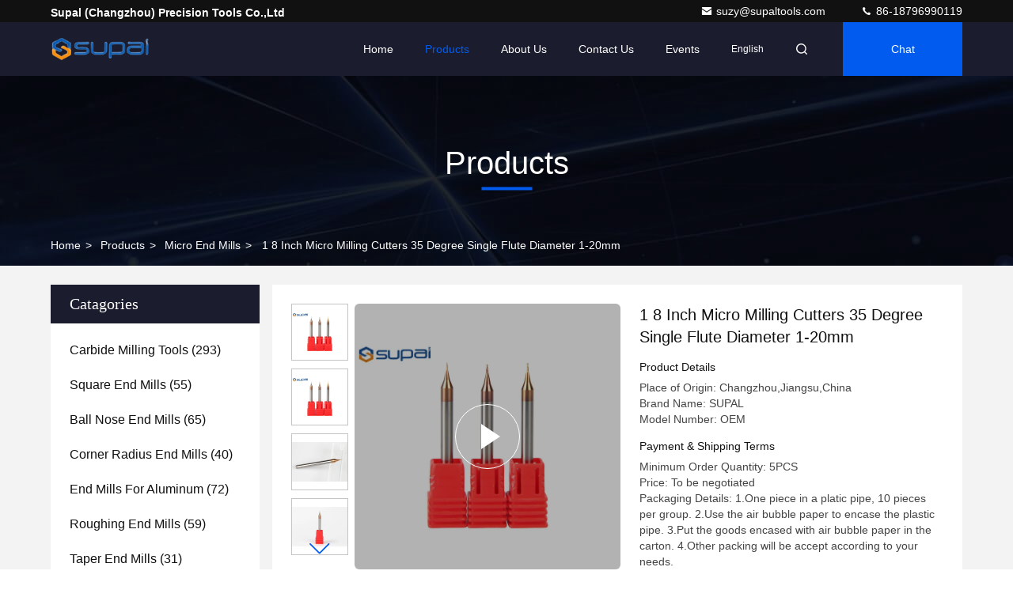

--- FILE ---
content_type: text/html
request_url: https://www.carbideend-mill.com/sale-11353639-1-8-inch-micro-milling-cutters-35-degree-single-flute-diameter-1-20mm.html
body_size: 27097
content:

<!DOCTYPE html>
<html lang="en">
<head>
	<meta charset="utf-8">
	<meta http-equiv="X-UA-Compatible" content="IE=edge">
	<meta name="viewport" content="width=device-width, initial-scale=1.0, maximum-scale=5.1">
    <title>1 8 Inch Micro Milling Cutters 35 Degree Single Flute Diameter 1-20mm</title>
    <meta name="keywords" content="small diameter end mills, miniature carbide end mills, Micro End Mills" />
    <meta name="description" content="High quality 1 8 Inch Micro Milling Cutters 35 Degree Single Flute Diameter 1-20mm from China, China's leading product market small diameter end mills product, with strict quality control miniature carbide end mills factories, producing high quality miniature carbide end mills Products." />
     <link rel='preload'
					  href=/photo/carbideend-mill/sitetpl/style/commonV2.css?ver=1704332635 as='style'><link type='text/css' rel='stylesheet'
					  href=/photo/carbideend-mill/sitetpl/style/commonV2.css?ver=1704332635 media='all'><meta property="og:title" content="1 8 Inch Micro Milling Cutters 35 Degree Single Flute Diameter 1-20mm" />
<meta property="og:description" content="High quality 1 8 Inch Micro Milling Cutters 35 Degree Single Flute Diameter 1-20mm from China, China's leading product market small diameter end mills product, with strict quality control miniature carbide end mills factories, producing high quality miniature carbide end mills Products." />
<meta property="og:type" content="product" />
<meta property="og:availability" content="instock" />
<meta property="og:site_name" content="Supal (Changzhou) Precision Tools Co.,Ltd" />
<meta property="og:url" content="https://www.carbideend-mill.com/sale-11353639-1-8-inch-micro-milling-cutters-35-degree-single-flute-diameter-1-20mm.html" />
<meta property="og:image" content="https://www.carbideend-mill.com/photo/ps25784966-1_8_inch_micro_milling_cutters_35_degree_single_flute_diameter_1_20mm.jpg" />
<link rel="canonical" href="https://www.carbideend-mill.com/sale-11353639-1-8-inch-micro-milling-cutters-35-degree-single-flute-diameter-1-20mm.html" />
<link rel="stylesheet" type="text/css" href="/js/guidefirstcommon.css" />
<link rel="stylesheet" type="text/css" href="/js/guidecommon_99709.css" />
<style type="text/css">
/*<![CDATA[*/
.consent__cookie {position: fixed;top: 0;left: 0;width: 100%;height: 0%;z-index: 100000;}.consent__cookie_bg {position: fixed;top: 0;left: 0;width: 100%;height: 100%;background: #000;opacity: .6;display: none }.consent__cookie_rel {position: fixed;bottom:0;left: 0;width: 100%;background: #fff;display: -webkit-box;display: -ms-flexbox;display: flex;flex-wrap: wrap;padding: 24px 80px;-webkit-box-sizing: border-box;box-sizing: border-box;-webkit-box-pack: justify;-ms-flex-pack: justify;justify-content: space-between;-webkit-transition: all ease-in-out .3s;transition: all ease-in-out .3s }.consent__close {position: absolute;top: 20px;right: 20px;cursor: pointer }.consent__close svg {fill: #777 }.consent__close:hover svg {fill: #000 }.consent__cookie_box {flex: 1;word-break: break-word;}.consent__warm {color: #777;font-size: 16px;margin-bottom: 12px;line-height: 19px }.consent__title {color: #333;font-size: 20px;font-weight: 600;margin-bottom: 12px;line-height: 23px }.consent__itxt {color: #333;font-size: 14px;margin-bottom: 12px;display: -webkit-box;display: -ms-flexbox;display: flex;-webkit-box-align: center;-ms-flex-align: center;align-items: center }.consent__itxt i {display: -webkit-inline-box;display: -ms-inline-flexbox;display: inline-flex;width: 28px;height: 28px;border-radius: 50%;background: #e0f9e9;margin-right: 8px;-webkit-box-align: center;-ms-flex-align: center;align-items: center;-webkit-box-pack: center;-ms-flex-pack: center;justify-content: center }.consent__itxt svg {fill: #3ca860 }.consent__txt {color: #a6a6a6;font-size: 14px;margin-bottom: 8px;line-height: 17px }.consent__btns {display: -webkit-box;display: -ms-flexbox;display: flex;-webkit-box-orient: vertical;-webkit-box-direction: normal;-ms-flex-direction: column;flex-direction: column;-webkit-box-pack: center;-ms-flex-pack: center;justify-content: center;flex-shrink: 0;}.consent__btn {width: 280px;height: 40px;line-height: 40px;text-align: center;background: #3ca860;color: #fff;border-radius: 4px;margin: 8px 0;-webkit-box-sizing: border-box;box-sizing: border-box;cursor: pointer;font-size:14px}.consent__btn:hover {background: #00823b }.consent__btn.empty {color: #3ca860;border: 1px solid #3ca860;background: #fff }.consent__btn.empty:hover {background: #3ca860;color: #fff }.open .consent__cookie_bg {display: block }.open .consent__cookie_rel {bottom: 0 }@media (max-width: 760px) {.consent__btns {width: 100%;align-items: center;}.consent__cookie_rel {padding: 20px 24px }}.consent__cookie.open {display: block;}.consent__cookie {display: none;}
/*]]>*/
</style>
<style type="text/css">
/*<![CDATA[*/
@media only screen and (max-width:640px){.contact_now_dialog .content-wrap .desc{background-image:url(/images/cta_images/bg_s.png) !important}}.contact_now_dialog .content-wrap .content-wrap_header .cta-close{background-image:url(/images/cta_images/sprite.png) !important}.contact_now_dialog .content-wrap .desc{background-image:url(/images/cta_images/bg_l.png) !important}.contact_now_dialog .content-wrap .cta-btn i{background-image:url(/images/cta_images/sprite.png) !important}.contact_now_dialog .content-wrap .head-tip img{content:url(/images/cta_images/cta_contact_now.png) !important}.cusim{background-image:url(/images/imicon/im.svg) !important}.cuswa{background-image:url(/images/imicon/wa.png) !important}.cusall{background-image:url(/images/imicon/allchat.svg) !important}
/*]]>*/
</style>
<script type="text/javascript" src="/js/guidefirstcommon.js"></script>
<script type="text/javascript">
/*<![CDATA[*/
window.isvideotpl = 0;window.detailurl = '';
var colorUrl = '';var isShowGuide = 2;var showGuideColor = 0;var im_appid = 10003;var im_msg="Good day, what product are you looking for?";

var cta_cid = 37687;var use_defaulProductInfo = 1;var cta_pid = 11353639;var test_company = 0;var webim_domain = '';var company_type = 26;var cta_equipment = 'pc'; var setcookie = 'setwebimCookie(53132,11353639,26)'; var whatsapplink = "https://wa.me/8618796990119?text=Hi%2C+I%27m+interested+in+1+8+Inch+Micro+Milling+Cutters+35+Degree+Single+Flute+Diameter+1-20mm."; function insertMeta(){var str = '<meta name="mobile-web-app-capable" content="yes" /><meta name="viewport" content="width=device-width, initial-scale=1.0" />';document.head.insertAdjacentHTML('beforeend',str);} var element = document.querySelector('a.footer_webim_a[href="/webim/webim_tab.html"]');if (element) {element.parentNode.removeChild(element);}

var colorUrl = '';
var aisearch = 0;
var selfUrl = '';
window.playerReportUrl='/vod/view_count/report';
var query_string = ["Products","Detail"];
var g_tp = '';
var customtplcolor = 99709;
var str_chat = 'chat';
				var str_call_now = 'call now';
var str_chat_now = 'chat now';
var str_contact1 = 'Get Best Price';var str_chat_lang='english';var str_contact2 = 'Get Price';var str_contact2 = 'Best Price';var str_contact = 'contact';
window.predomainsub = "";
/*]]>*/
</script>
</head>
<body>
<img src="/logo.gif" style="display:none" alt="logo"/>
<a style="display: none!important;" title="Supal (Changzhou) Precision Tools Co.,Ltd" class="float-inquiry" href="/contactnow.html" onclick='setinquiryCookie("{\"showproduct\":1,\"pid\":\"11353639\",\"name\":\"1 8 Inch Micro Milling Cutters 35 Degree Single Flute Diameter 1-20mm\",\"source_url\":\"\\/sale-11353639-1-8-inch-micro-milling-cutters-35-degree-single-flute-diameter-1-20mm.html\",\"picurl\":\"\\/photo\\/pd25784966-1_8_inch_micro_milling_cutters_35_degree_single_flute_diameter_1_20mm.jpg\",\"propertyDetail\":[[\"Place of Origin\",\"Jiangsu,Chiang(Mainland)\"],[\"Material\",\"Carbide\"],[\"Diameter\",\"1-20mm\"],[\"Overall Length\",\"50-150\"]],\"company_name\":null,\"picurl_c\":\"\\/photo\\/pc25784966-1_8_inch_micro_milling_cutters_35_degree_single_flute_diameter_1_20mm.jpg\",\"price\":\"To be negotiated\",\"username\":\"Alice\",\"viewTime\":\"Last Login : 7 hours 04 minutes ago\",\"subject\":\"Please send price on your 1 8 Inch Micro Milling Cutters 35 Degree Single Flute Diameter 1-20mm\",\"countrycode\":\"\"}");'></a>
<script>
var originProductInfo = '';
var originProductInfo = {"showproduct":1,"pid":"11353639","name":"1 8 Inch Micro Milling Cutters 35 Degree Single Flute Diameter 1-20mm","source_url":"\/sale-11353639-1-8-inch-micro-milling-cutters-35-degree-single-flute-diameter-1-20mm.html","picurl":"\/photo\/pd25784966-1_8_inch_micro_milling_cutters_35_degree_single_flute_diameter_1_20mm.jpg","propertyDetail":[["Place of Origin","Jiangsu,Chiang(Mainland)"],["Material","Carbide"],["Diameter","1-20mm"],["Overall Length","50-150"]],"company_name":null,"picurl_c":"\/photo\/pc25784966-1_8_inch_micro_milling_cutters_35_degree_single_flute_diameter_1_20mm.jpg","price":"To be negotiated","username":"Alice","viewTime":"Last Login : 10 hours 04 minutes ago","subject":"Please send me more information on your 1 8 Inch Micro Milling Cutters 35 Degree Single Flute Diameter 1-20mm","countrycode":""};
var save_url = "/contactsave.html";
var update_url = "/updateinquiry.html";
var productInfo = {};
var defaulProductInfo = {};
var myDate = new Date();
var curDate = myDate.getFullYear()+'-'+(parseInt(myDate.getMonth())+1)+'-'+myDate.getDate();
var message = '';
var default_pop = 1;
var leaveMessageDialog = document.getElementsByClassName('leave-message-dialog')[0]; // 获取弹层
var _$$ = function (dom) {
    return document.querySelectorAll(dom);
};
resInfo = originProductInfo;
resInfo['name'] = resInfo['name'] || '';
defaulProductInfo.pid = resInfo['pid'];
defaulProductInfo.productName = resInfo['name'] ?? '';
defaulProductInfo.productInfo = resInfo['propertyDetail'];
defaulProductInfo.productImg = resInfo['picurl_c'];
defaulProductInfo.subject = resInfo['subject'] ?? '';
defaulProductInfo.productImgAlt = resInfo['name'] ?? '';
var inquirypopup_tmp = 1;
var message = 'Dear,'+'\r\n'+"I am interested in"+' '+trim(resInfo['name'])+", could you send me more details such as type, size, MOQ, material, etc."+'\r\n'+"Thanks!"+'\r\n'+"Waiting for your reply.";
var message_1 = 'Dear,'+'\r\n'+"I am interested in"+' '+trim(resInfo['name'])+", could you send me more details such as type, size, MOQ, material, etc."+'\r\n'+"Thanks!"+'\r\n'+"Waiting for your reply.";
var message_2 = 'Hello,'+'\r\n'+"I am looking for"+' '+trim(resInfo['name'])+", please send me the price, specification and picture."+'\r\n'+"Your swift response will be highly appreciated."+'\r\n'+"Feel free to contact me for more information."+'\r\n'+"Thanks a lot.";
var message_3 = 'Hello,'+'\r\n'+trim(resInfo['name'])+' '+"meets my expectations."+'\r\n'+"Please give me the best price and some other product information."+'\r\n'+"Feel free to contact me via my mail."+'\r\n'+"Thanks a lot.";

var message_4 = 'Dear,'+'\r\n'+"What is the FOB price on your"+' '+trim(resInfo['name'])+'?'+'\r\n'+"Which is the nearest port name?"+'\r\n'+"Please reply me as soon as possible, it would be better to share further information."+'\r\n'+"Regards!";
var message_5 = 'Hi there,'+'\r\n'+"I am very interested in your"+' '+trim(resInfo['name'])+'.'+'\r\n'+"Please send me your product details."+'\r\n'+"Looking forward to your quick reply."+'\r\n'+"Feel free to contact me by mail."+'\r\n'+"Regards!";

var message_6 = 'Dear,'+'\r\n'+"Please provide us with information about your"+' '+trim(resInfo['name'])+", such as type, size, material, and of course the best price."+'\r\n'+"Looking forward to your quick reply."+'\r\n'+"Thank you!";
var message_7 = 'Dear,'+'\r\n'+"Can you supply"+' '+trim(resInfo['name'])+" for us?"+'\r\n'+"First we want a price list and some product details."+'\r\n'+"I hope to get reply asap and look forward to cooperation."+'\r\n'+"Thank you very much.";
var message_8 = 'hi,'+'\r\n'+"I am looking for"+' '+trim(resInfo['name'])+", please give me some more detailed product information."+'\r\n'+"I look forward to your reply."+'\r\n'+"Thank you!";
var message_9 = 'Hello,'+'\r\n'+"Your"+' '+trim(resInfo['name'])+" meets my requirements very well."+'\r\n'+"Please send me the price, specification, and similar model will be OK."+'\r\n'+"Feel free to chat with me."+'\r\n'+"Thanks!";
var message_10 = 'Dear,'+'\r\n'+"I want to know more about the details and quotation of"+' '+trim(resInfo['name'])+'.'+'\r\n'+"Feel free to contact me."+'\r\n'+"Regards!";

var r = getRandom(1,10);

defaulProductInfo.message = eval("message_"+r);
    defaulProductInfo.message = eval("message_"+r);
        var mytAjax = {

    post: function(url, data, fn) {
        var xhr = new XMLHttpRequest();
        xhr.open("POST", url, true);
        xhr.setRequestHeader("Content-Type", "application/x-www-form-urlencoded;charset=UTF-8");
        xhr.setRequestHeader("X-Requested-With", "XMLHttpRequest");
        xhr.setRequestHeader('Content-Type','text/plain;charset=UTF-8');
        xhr.onreadystatechange = function() {
            if(xhr.readyState == 4 && (xhr.status == 200 || xhr.status == 304)) {
                fn.call(this, xhr.responseText);
            }
        };
        xhr.send(data);
    },

    postform: function(url, data, fn) {
        var xhr = new XMLHttpRequest();
        xhr.open("POST", url, true);
        xhr.setRequestHeader("X-Requested-With", "XMLHttpRequest");
        xhr.onreadystatechange = function() {
            if(xhr.readyState == 4 && (xhr.status == 200 || xhr.status == 304)) {
                fn.call(this, xhr.responseText);
            }
        };
        xhr.send(data);
    }
};
/*window.onload = function(){
    leaveMessageDialog = document.getElementsByClassName('leave-message-dialog')[0];
    if (window.localStorage.recordDialogStatus=='undefined' || (window.localStorage.recordDialogStatus!='undefined' && window.localStorage.recordDialogStatus != curDate)) {
        setTimeout(function(){
            if(parseInt(inquirypopup_tmp%10) == 1){
                creatDialog(defaulProductInfo, 1);
            }
        }, 6000);
    }
};*/
function trim(str)
{
    str = str.replace(/(^\s*)/g,"");
    return str.replace(/(\s*$)/g,"");
};
function getRandom(m,n){
    var num = Math.floor(Math.random()*(m - n) + n);
    return num;
};
function strBtn(param) {

    var starattextarea = document.getElementById("textareamessage").value.length;
    var email = document.getElementById("startEmail").value;

    var default_tip = document.querySelectorAll(".watermark_container").length;
    if (20 < starattextarea && starattextarea < 3000) {
        if(default_tip>0){
            document.getElementById("textareamessage1").parentNode.parentNode.nextElementSibling.style.display = "none";
        }else{
            document.getElementById("textareamessage1").parentNode.nextElementSibling.style.display = "none";
        }

    } else {
        if(default_tip>0){
            document.getElementById("textareamessage1").parentNode.parentNode.nextElementSibling.style.display = "block";
        }else{
            document.getElementById("textareamessage1").parentNode.nextElementSibling.style.display = "block";
        }

        return;
    }

    // var re = /^([a-zA-Z0-9_-])+@([a-zA-Z0-9_-])+\.([a-zA-Z0-9_-])+/i;/*邮箱不区分大小写*/
    var re = /^[a-zA-Z0-9][\w-]*(\.?[\w-]+)*@[a-zA-Z0-9-]+(\.[a-zA-Z0-9]+)+$/i;
    if (!re.test(email)) {
        document.getElementById("startEmail").nextElementSibling.style.display = "block";
        return;
    } else {
        document.getElementById("startEmail").nextElementSibling.style.display = "none";
    }

    var subject = document.getElementById("pop_subject").value;
    var pid = document.getElementById("pop_pid").value;
    var message = document.getElementById("textareamessage").value;
    var sender_email = document.getElementById("startEmail").value;
    var tel = '';
    if (document.getElementById("tel0") != undefined && document.getElementById("tel0") != '')
        tel = document.getElementById("tel0").value;
    var form_serialize = '&tel='+tel;

    form_serialize = form_serialize.replace(/\+/g, "%2B");
    mytAjax.post(save_url,"pid="+pid+"&subject="+subject+"&email="+sender_email+"&message="+(message)+form_serialize,function(res){
        var mes = JSON.parse(res);
        if(mes.status == 200){
            var iid = mes.iid;
            document.getElementById("pop_iid").value = iid;
            document.getElementById("pop_uuid").value = mes.uuid;

            if(typeof gtag_report_conversion === "function"){
                gtag_report_conversion();//执行统计js代码
            }
            if(typeof fbq === "function"){
                fbq('track','Purchase');//执行统计js代码
            }
        }
    });
    for (var index = 0; index < document.querySelectorAll(".dialog-content-pql").length; index++) {
        document.querySelectorAll(".dialog-content-pql")[index].style.display = "none";
    };
    $('#idphonepql').val(tel);
    document.getElementById("dialog-content-pql-id").style.display = "block";
    ;
};
function twoBtnOk(param) {

    var selectgender = document.getElementById("Mr").innerHTML;
    var iid = document.getElementById("pop_iid").value;
    var sendername = document.getElementById("idnamepql").value;
    var senderphone = document.getElementById("idphonepql").value;
    var sendercname = document.getElementById("idcompanypql").value;
    var uuid = document.getElementById("pop_uuid").value;
    var gender = 2;
    if(selectgender == 'Mr.') gender = 0;
    if(selectgender == 'Mrs.') gender = 1;
    var pid = document.getElementById("pop_pid").value;
    var form_serialize = '';

        form_serialize = form_serialize.replace(/\+/g, "%2B");

    mytAjax.post(update_url,"iid="+iid+"&gender="+gender+"&uuid="+uuid+"&name="+(sendername)+"&tel="+(senderphone)+"&company="+(sendercname)+form_serialize,function(res){});

    for (var index = 0; index < document.querySelectorAll(".dialog-content-pql").length; index++) {
        document.querySelectorAll(".dialog-content-pql")[index].style.display = "none";
    };
    document.getElementById("dialog-content-pql-ok").style.display = "block";

};
function toCheckMust(name) {
    $('#'+name+'error').hide();
}
function handClidk(param) {
    var starattextarea = document.getElementById("textareamessage1").value.length;
    var email = document.getElementById("startEmail1").value;
    var default_tip = document.querySelectorAll(".watermark_container").length;
    if (20 < starattextarea && starattextarea < 3000) {
        if(default_tip>0){
            document.getElementById("textareamessage1").parentNode.parentNode.nextElementSibling.style.display = "none";
        }else{
            document.getElementById("textareamessage1").parentNode.nextElementSibling.style.display = "none";
        }

    } else {
        if(default_tip>0){
            document.getElementById("textareamessage1").parentNode.parentNode.nextElementSibling.style.display = "block";
        }else{
            document.getElementById("textareamessage1").parentNode.nextElementSibling.style.display = "block";
        }

        return;
    }

    // var re = /^([a-zA-Z0-9_-])+@([a-zA-Z0-9_-])+\.([a-zA-Z0-9_-])+/i;
    var re = /^[a-zA-Z0-9][\w-]*(\.?[\w-]+)*@[a-zA-Z0-9-]+(\.[a-zA-Z0-9]+)+$/i;
    if (!re.test(email)) {
        document.getElementById("startEmail1").nextElementSibling.style.display = "block";
        return;
    } else {
        document.getElementById("startEmail1").nextElementSibling.style.display = "none";
    }

    var subject = document.getElementById("pop_subject").value;
    var pid = document.getElementById("pop_pid").value;
    var message = document.getElementById("textareamessage1").value;
    var sender_email = document.getElementById("startEmail1").value;
    var form_serialize = tel = '';
    if (document.getElementById("tel1") != undefined && document.getElementById("tel1") != '')
        tel = document.getElementById("tel1").value;
        mytAjax.post(save_url,"email="+sender_email+"&tel="+tel+"&pid="+pid+"&message="+message+"&subject="+subject+form_serialize,function(res){

        var mes = JSON.parse(res);
        if(mes.status == 200){
            var iid = mes.iid;
            document.getElementById("pop_iid").value = iid;
            document.getElementById("pop_uuid").value = mes.uuid;
            if(typeof gtag_report_conversion === "function"){
                gtag_report_conversion();//执行统计js代码
            }
        }

    });
    for (var index = 0; index < document.querySelectorAll(".dialog-content-pql").length; index++) {
        document.querySelectorAll(".dialog-content-pql")[index].style.display = "none";
    };
    $('#idphonepql').val(tel);
    document.getElementById("dialog-content-pql-id").style.display = "block";

};
window.addEventListener('load', function () {
    $('.checkbox-wrap label').each(function(){
        if($(this).find('input').prop('checked')){
            $(this).addClass('on')
        }else {
            $(this).removeClass('on')
        }
    })
    $(document).on('click', '.checkbox-wrap label' , function(ev){
        if (ev.target.tagName.toUpperCase() != 'INPUT') {
            $(this).toggleClass('on')
        }
    })
})

function hand_video(pdata) {
    data = JSON.parse(pdata);
    productInfo.productName = data.productName;
    productInfo.productInfo = data.productInfo;
    productInfo.productImg = data.productImg;
    productInfo.subject = data.subject;

    var message = 'Dear,'+'\r\n'+"I am interested in"+' '+trim(data.productName)+", could you send me more details such as type, size, quantity, material, etc."+'\r\n'+"Thanks!"+'\r\n'+"Waiting for your reply.";

    var message = 'Dear,'+'\r\n'+"I am interested in"+' '+trim(data.productName)+", could you send me more details such as type, size, MOQ, material, etc."+'\r\n'+"Thanks!"+'\r\n'+"Waiting for your reply.";
    var message_1 = 'Dear,'+'\r\n'+"I am interested in"+' '+trim(data.productName)+", could you send me more details such as type, size, MOQ, material, etc."+'\r\n'+"Thanks!"+'\r\n'+"Waiting for your reply.";
    var message_2 = 'Hello,'+'\r\n'+"I am looking for"+' '+trim(data.productName)+", please send me the price, specification and picture."+'\r\n'+"Your swift response will be highly appreciated."+'\r\n'+"Feel free to contact me for more information."+'\r\n'+"Thanks a lot.";
    var message_3 = 'Hello,'+'\r\n'+trim(data.productName)+' '+"meets my expectations."+'\r\n'+"Please give me the best price and some other product information."+'\r\n'+"Feel free to contact me via my mail."+'\r\n'+"Thanks a lot.";

    var message_4 = 'Dear,'+'\r\n'+"What is the FOB price on your"+' '+trim(data.productName)+'?'+'\r\n'+"Which is the nearest port name?"+'\r\n'+"Please reply me as soon as possible, it would be better to share further information."+'\r\n'+"Regards!";
    var message_5 = 'Hi there,'+'\r\n'+"I am very interested in your"+' '+trim(data.productName)+'.'+'\r\n'+"Please send me your product details."+'\r\n'+"Looking forward to your quick reply."+'\r\n'+"Feel free to contact me by mail."+'\r\n'+"Regards!";

    var message_6 = 'Dear,'+'\r\n'+"Please provide us with information about your"+' '+trim(data.productName)+", such as type, size, material, and of course the best price."+'\r\n'+"Looking forward to your quick reply."+'\r\n'+"Thank you!";
    var message_7 = 'Dear,'+'\r\n'+"Can you supply"+' '+trim(data.productName)+" for us?"+'\r\n'+"First we want a price list and some product details."+'\r\n'+"I hope to get reply asap and look forward to cooperation."+'\r\n'+"Thank you very much.";
    var message_8 = 'hi,'+'\r\n'+"I am looking for"+' '+trim(data.productName)+", please give me some more detailed product information."+'\r\n'+"I look forward to your reply."+'\r\n'+"Thank you!";
    var message_9 = 'Hello,'+'\r\n'+"Your"+' '+trim(data.productName)+" meets my requirements very well."+'\r\n'+"Please send me the price, specification, and similar model will be OK."+'\r\n'+"Feel free to chat with me."+'\r\n'+"Thanks!";
    var message_10 = 'Dear,'+'\r\n'+"I want to know more about the details and quotation of"+' '+trim(data.productName)+'.'+'\r\n'+"Feel free to contact me."+'\r\n'+"Regards!";

    var r = getRandom(1,10);

    productInfo.message = eval("message_"+r);
            if(parseInt(inquirypopup_tmp/10) == 1){
        productInfo.message = "";
    }
    productInfo.pid = data.pid;
    creatDialog(productInfo, 2);
};

function handDialog(pdata) {
    data = JSON.parse(pdata);
    productInfo.productName = data.productName;
    productInfo.productInfo = data.productInfo;
    productInfo.productImg = data.productImg;
    productInfo.subject = data.subject;

    var message = 'Dear,'+'\r\n'+"I am interested in"+' '+trim(data.productName)+", could you send me more details such as type, size, quantity, material, etc."+'\r\n'+"Thanks!"+'\r\n'+"Waiting for your reply.";

    var message = 'Dear,'+'\r\n'+"I am interested in"+' '+trim(data.productName)+", could you send me more details such as type, size, MOQ, material, etc."+'\r\n'+"Thanks!"+'\r\n'+"Waiting for your reply.";
    var message_1 = 'Dear,'+'\r\n'+"I am interested in"+' '+trim(data.productName)+", could you send me more details such as type, size, MOQ, material, etc."+'\r\n'+"Thanks!"+'\r\n'+"Waiting for your reply.";
    var message_2 = 'Hello,'+'\r\n'+"I am looking for"+' '+trim(data.productName)+", please send me the price, specification and picture."+'\r\n'+"Your swift response will be highly appreciated."+'\r\n'+"Feel free to contact me for more information."+'\r\n'+"Thanks a lot.";
    var message_3 = 'Hello,'+'\r\n'+trim(data.productName)+' '+"meets my expectations."+'\r\n'+"Please give me the best price and some other product information."+'\r\n'+"Feel free to contact me via my mail."+'\r\n'+"Thanks a lot.";

    var message_4 = 'Dear,'+'\r\n'+"What is the FOB price on your"+' '+trim(data.productName)+'?'+'\r\n'+"Which is the nearest port name?"+'\r\n'+"Please reply me as soon as possible, it would be better to share further information."+'\r\n'+"Regards!";
    var message_5 = 'Hi there,'+'\r\n'+"I am very interested in your"+' '+trim(data.productName)+'.'+'\r\n'+"Please send me your product details."+'\r\n'+"Looking forward to your quick reply."+'\r\n'+"Feel free to contact me by mail."+'\r\n'+"Regards!";

    var message_6 = 'Dear,'+'\r\n'+"Please provide us with information about your"+' '+trim(data.productName)+", such as type, size, material, and of course the best price."+'\r\n'+"Looking forward to your quick reply."+'\r\n'+"Thank you!";
    var message_7 = 'Dear,'+'\r\n'+"Can you supply"+' '+trim(data.productName)+" for us?"+'\r\n'+"First we want a price list and some product details."+'\r\n'+"I hope to get reply asap and look forward to cooperation."+'\r\n'+"Thank you very much.";
    var message_8 = 'hi,'+'\r\n'+"I am looking for"+' '+trim(data.productName)+", please give me some more detailed product information."+'\r\n'+"I look forward to your reply."+'\r\n'+"Thank you!";
    var message_9 = 'Hello,'+'\r\n'+"Your"+' '+trim(data.productName)+" meets my requirements very well."+'\r\n'+"Please send me the price, specification, and similar model will be OK."+'\r\n'+"Feel free to chat with me."+'\r\n'+"Thanks!";
    var message_10 = 'Dear,'+'\r\n'+"I want to know more about the details and quotation of"+' '+trim(data.productName)+'.'+'\r\n'+"Feel free to contact me."+'\r\n'+"Regards!";

    var r = getRandom(1,10);
    productInfo.message = eval("message_"+r);
            if(parseInt(inquirypopup_tmp/10) == 1){
        productInfo.message = "";
    }
    productInfo.pid = data.pid;
    creatDialog(productInfo, 2);
};

function closepql(param) {

    leaveMessageDialog.style.display = 'none';
};

function closepql2(param) {

    for (var index = 0; index < document.querySelectorAll(".dialog-content-pql").length; index++) {
        document.querySelectorAll(".dialog-content-pql")[index].style.display = "none";
    };
    document.getElementById("dialog-content-pql-ok").style.display = "block";
};

function decodeHtmlEntities(str) {
    var tempElement = document.createElement('div');
    tempElement.innerHTML = str;
    return tempElement.textContent || tempElement.innerText || '';
}

function initProduct(productInfo,type){

    productInfo.productName = decodeHtmlEntities(productInfo.productName);
    productInfo.message = decodeHtmlEntities(productInfo.message);

    leaveMessageDialog = document.getElementsByClassName('leave-message-dialog')[0];
    leaveMessageDialog.style.display = "block";
    if(type == 3){
        var popinquiryemail = document.getElementById("popinquiryemail").value;
        _$$("#startEmail1")[0].value = popinquiryemail;
    }else{
        _$$("#startEmail1")[0].value = "";
    }
    _$$("#startEmail")[0].value = "";
    _$$("#idnamepql")[0].value = "";
    _$$("#idphonepql")[0].value = "";
    _$$("#idcompanypql")[0].value = "";

    _$$("#pop_pid")[0].value = productInfo.pid;
    _$$("#pop_subject")[0].value = productInfo.subject;
    
    if(parseInt(inquirypopup_tmp/10) == 1){
        productInfo.message = "";
    }

    _$$("#textareamessage1")[0].value = productInfo.message;
    _$$("#textareamessage")[0].value = productInfo.message;

    _$$("#dialog-content-pql-id .titlep")[0].innerHTML = productInfo.productName;
    _$$("#dialog-content-pql-id img")[0].setAttribute("src", productInfo.productImg);
    _$$("#dialog-content-pql-id img")[0].setAttribute("alt", productInfo.productImgAlt);

    _$$("#dialog-content-pql-id-hand img")[0].setAttribute("src", productInfo.productImg);
    _$$("#dialog-content-pql-id-hand img")[0].setAttribute("alt", productInfo.productImgAlt);
    _$$("#dialog-content-pql-id-hand .titlep")[0].innerHTML = productInfo.productName;

    if (productInfo.productInfo.length > 0) {
        var ul2, ul;
        ul = document.createElement("ul");
        for (var index = 0; index < productInfo.productInfo.length; index++) {
            var el = productInfo.productInfo[index];
            var li = document.createElement("li");
            var span1 = document.createElement("span");
            span1.innerHTML = el[0] + ":";
            var span2 = document.createElement("span");
            span2.innerHTML = el[1];
            li.appendChild(span1);
            li.appendChild(span2);
            ul.appendChild(li);

        }
        ul2 = ul.cloneNode(true);
        if (type === 1) {
            _$$("#dialog-content-pql-id .left")[0].replaceChild(ul, _$$("#dialog-content-pql-id .left ul")[0]);
        } else {
            _$$("#dialog-content-pql-id-hand .left")[0].replaceChild(ul2, _$$("#dialog-content-pql-id-hand .left ul")[0]);
            _$$("#dialog-content-pql-id .left")[0].replaceChild(ul, _$$("#dialog-content-pql-id .left ul")[0]);
        }
    };
    for (var index = 0; index < _$$("#dialog-content-pql-id .right ul li").length; index++) {
        _$$("#dialog-content-pql-id .right ul li")[index].addEventListener("click", function (params) {
            _$$("#dialog-content-pql-id .right #Mr")[0].innerHTML = this.innerHTML
        }, false)

    };

};
function closeInquiryCreateDialog() {
    document.getElementById("xuanpan_dialog_box_pql").style.display = "none";
};
function showInquiryCreateDialog() {
    document.getElementById("xuanpan_dialog_box_pql").style.display = "block";
};
function submitPopInquiry(){
    var message = document.getElementById("inquiry_message").value;
    var email = document.getElementById("inquiry_email").value;
    var subject = defaulProductInfo.subject;
    var pid = defaulProductInfo.pid;
    if (email === undefined) {
        showInquiryCreateDialog();
        document.getElementById("inquiry_email").style.border = "1px solid red";
        return false;
    };
    if (message === undefined) {
        showInquiryCreateDialog();
        document.getElementById("inquiry_message").style.border = "1px solid red";
        return false;
    };
    if (email.search(/^\w+((-\w+)|(\.\w+))*\@[A-Za-z0-9]+((\.|-)[A-Za-z0-9]+)*\.[A-Za-z0-9]+$/) == -1) {
        document.getElementById("inquiry_email").style.border= "1px solid red";
        showInquiryCreateDialog();
        return false;
    } else {
        document.getElementById("inquiry_email").style.border= "";
    };
    if (message.length < 20 || message.length >3000) {
        showInquiryCreateDialog();
        document.getElementById("inquiry_message").style.border = "1px solid red";
        return false;
    } else {
        document.getElementById("inquiry_message").style.border = "";
    };
    var tel = '';
    if (document.getElementById("tel") != undefined && document.getElementById("tel") != '')
        tel = document.getElementById("tel").value;

    mytAjax.post(save_url,"pid="+pid+"&subject="+subject+"&email="+email+"&message="+(message)+'&tel='+tel,function(res){
        var mes = JSON.parse(res);
        if(mes.status == 200){
            var iid = mes.iid;
            document.getElementById("pop_iid").value = iid;
            document.getElementById("pop_uuid").value = mes.uuid;

        }
    });
    initProduct(defaulProductInfo);
    for (var index = 0; index < document.querySelectorAll(".dialog-content-pql").length; index++) {
        document.querySelectorAll(".dialog-content-pql")[index].style.display = "none";
    };
    $('#idphonepql').val(tel);
    document.getElementById("dialog-content-pql-id").style.display = "block";

};

//带附件上传
function submitPopInquiryfile(email_id,message_id,check_sort,name_id,phone_id,company_id,attachments){

    if(typeof(check_sort) == 'undefined'){
        check_sort = 0;
    }
    var message = document.getElementById(message_id).value;
    var email = document.getElementById(email_id).value;
    var attachments = document.getElementById(attachments).value;
    if(typeof(name_id) !== 'undefined' && name_id != ""){
        var name  = document.getElementById(name_id).value;
    }
    if(typeof(phone_id) !== 'undefined' && phone_id != ""){
        var phone = document.getElementById(phone_id).value;
    }
    if(typeof(company_id) !== 'undefined' && company_id != ""){
        var company = document.getElementById(company_id).value;
    }
    var subject = defaulProductInfo.subject;
    var pid = defaulProductInfo.pid;

    if(check_sort == 0){
        if (email === undefined) {
            showInquiryCreateDialog();
            document.getElementById(email_id).style.border = "1px solid red";
            return false;
        };
        if (message === undefined) {
            showInquiryCreateDialog();
            document.getElementById(message_id).style.border = "1px solid red";
            return false;
        };

        if (email.search(/^\w+((-\w+)|(\.\w+))*\@[A-Za-z0-9]+((\.|-)[A-Za-z0-9]+)*\.[A-Za-z0-9]+$/) == -1) {
            document.getElementById(email_id).style.border= "1px solid red";
            showInquiryCreateDialog();
            return false;
        } else {
            document.getElementById(email_id).style.border= "";
        };
        if (message.length < 20 || message.length >3000) {
            showInquiryCreateDialog();
            document.getElementById(message_id).style.border = "1px solid red";
            return false;
        } else {
            document.getElementById(message_id).style.border = "";
        };
    }else{

        if (message === undefined) {
            showInquiryCreateDialog();
            document.getElementById(message_id).style.border = "1px solid red";
            return false;
        };

        if (email === undefined) {
            showInquiryCreateDialog();
            document.getElementById(email_id).style.border = "1px solid red";
            return false;
        };

        if (message.length < 20 || message.length >3000) {
            showInquiryCreateDialog();
            document.getElementById(message_id).style.border = "1px solid red";
            return false;
        } else {
            document.getElementById(message_id).style.border = "";
        };

        if (email.search(/^\w+((-\w+)|(\.\w+))*\@[A-Za-z0-9]+((\.|-)[A-Za-z0-9]+)*\.[A-Za-z0-9]+$/) == -1) {
            document.getElementById(email_id).style.border= "1px solid red";
            showInquiryCreateDialog();
            return false;
        } else {
            document.getElementById(email_id).style.border= "";
        };

    };

    mytAjax.post(save_url,"pid="+pid+"&subject="+subject+"&email="+email+"&message="+message+"&company="+company+"&attachments="+attachments,function(res){
        var mes = JSON.parse(res);
        if(mes.status == 200){
            var iid = mes.iid;
            document.getElementById("pop_iid").value = iid;
            document.getElementById("pop_uuid").value = mes.uuid;

            if(typeof gtag_report_conversion === "function"){
                gtag_report_conversion();//执行统计js代码
            }
            if(typeof fbq === "function"){
                fbq('track','Purchase');//执行统计js代码
            }
        }
    });
    initProduct(defaulProductInfo);

    if(name !== undefined && name != ""){
        _$$("#idnamepql")[0].value = name;
    }

    if(phone !== undefined && phone != ""){
        _$$("#idphonepql")[0].value = phone;
    }

    if(company !== undefined && company != ""){
        _$$("#idcompanypql")[0].value = company;
    }

    for (var index = 0; index < document.querySelectorAll(".dialog-content-pql").length; index++) {
        document.querySelectorAll(".dialog-content-pql")[index].style.display = "none";
    };
    document.getElementById("dialog-content-pql-id").style.display = "block";

};
function submitPopInquiryByParam(email_id,message_id,check_sort,name_id,phone_id,company_id){

    if(typeof(check_sort) == 'undefined'){
        check_sort = 0;
    }

    var senderphone = '';
    var message = document.getElementById(message_id).value;
    var email = document.getElementById(email_id).value;
    if(typeof(name_id) !== 'undefined' && name_id != ""){
        var name  = document.getElementById(name_id).value;
    }
    if(typeof(phone_id) !== 'undefined' && phone_id != ""){
        var phone = document.getElementById(phone_id).value;
        senderphone = phone;
    }
    if(typeof(company_id) !== 'undefined' && company_id != ""){
        var company = document.getElementById(company_id).value;
    }
    var subject = defaulProductInfo.subject;
    var pid = defaulProductInfo.pid;

    if(check_sort == 0){
        if (email === undefined) {
            showInquiryCreateDialog();
            document.getElementById(email_id).style.border = "1px solid red";
            return false;
        };
        if (message === undefined) {
            showInquiryCreateDialog();
            document.getElementById(message_id).style.border = "1px solid red";
            return false;
        };

        if (email.search(/^\w+((-\w+)|(\.\w+))*\@[A-Za-z0-9]+((\.|-)[A-Za-z0-9]+)*\.[A-Za-z0-9]+$/) == -1) {
            document.getElementById(email_id).style.border= "1px solid red";
            showInquiryCreateDialog();
            return false;
        } else {
            document.getElementById(email_id).style.border= "";
        };
        if (message.length < 20 || message.length >3000) {
            showInquiryCreateDialog();
            document.getElementById(message_id).style.border = "1px solid red";
            return false;
        } else {
            document.getElementById(message_id).style.border = "";
        };
    }else{

        if (message === undefined) {
            showInquiryCreateDialog();
            document.getElementById(message_id).style.border = "1px solid red";
            return false;
        };

        if (email === undefined) {
            showInquiryCreateDialog();
            document.getElementById(email_id).style.border = "1px solid red";
            return false;
        };

        if (message.length < 20 || message.length >3000) {
            showInquiryCreateDialog();
            document.getElementById(message_id).style.border = "1px solid red";
            return false;
        } else {
            document.getElementById(message_id).style.border = "";
        };

        if (email.search(/^\w+((-\w+)|(\.\w+))*\@[A-Za-z0-9]+((\.|-)[A-Za-z0-9]+)*\.[A-Za-z0-9]+$/) == -1) {
            document.getElementById(email_id).style.border= "1px solid red";
            showInquiryCreateDialog();
            return false;
        } else {
            document.getElementById(email_id).style.border= "";
        };

    };

    var productsku = "";
    if($("#product_sku").length > 0){
        productsku = $("#product_sku").html();
    }

    mytAjax.post(save_url,"tel="+senderphone+"&pid="+pid+"&subject="+subject+"&email="+email+"&message="+message+"&messagesku="+encodeURI(productsku),function(res){
        var mes = JSON.parse(res);
        if(mes.status == 200){
            var iid = mes.iid;
            document.getElementById("pop_iid").value = iid;
            document.getElementById("pop_uuid").value = mes.uuid;

            if(typeof gtag_report_conversion === "function"){
                gtag_report_conversion();//执行统计js代码
            }
            if(typeof fbq === "function"){
                fbq('track','Purchase');//执行统计js代码
            }
        }
    });
    initProduct(defaulProductInfo);

    if(name !== undefined && name != ""){
        _$$("#idnamepql")[0].value = name;
    }

    if(phone !== undefined && phone != ""){
        _$$("#idphonepql")[0].value = phone;
    }

    if(company !== undefined && company != ""){
        _$$("#idcompanypql")[0].value = company;
    }

    for (var index = 0; index < document.querySelectorAll(".dialog-content-pql").length; index++) {
        document.querySelectorAll(".dialog-content-pql")[index].style.display = "none";

    };
    document.getElementById("dialog-content-pql-id").style.display = "block";

};

function creat_videoDialog(productInfo, type) {

    if(type == 1){
        if(default_pop != 1){
            return false;
        }
        window.localStorage.recordDialogStatus = curDate;
    }else{
        default_pop = 0;
    }
    initProduct(productInfo, type);
    if (type === 1) {
        // 自动弹出
        for (var index = 0; index < document.querySelectorAll(".dialog-content-pql").length; index++) {

            document.querySelectorAll(".dialog-content-pql")[index].style.display = "none";
        };
        document.getElementById("dialog-content-pql").style.display = "block";
    } else {
        // 手动弹出
        for (var index = 0; index < document.querySelectorAll(".dialog-content-pql").length; index++) {
            document.querySelectorAll(".dialog-content-pql")[index].style.display = "none";
        };
        document.getElementById("dialog-content-pql-id-hand").style.display = "block";
    }
}

function creatDialog(productInfo, type) {

    if(type == 1){
        if(default_pop != 1){
            return false;
        }
        window.localStorage.recordDialogStatus = curDate;
    }else{
        default_pop = 0;
    }
    initProduct(productInfo, type);
    if (type === 1) {
        // 自动弹出
        for (var index = 0; index < document.querySelectorAll(".dialog-content-pql").length; index++) {

            document.querySelectorAll(".dialog-content-pql")[index].style.display = "none";
        };
        document.getElementById("dialog-content-pql").style.display = "block";
    } else {
        // 手动弹出
        for (var index = 0; index < document.querySelectorAll(".dialog-content-pql").length; index++) {
            document.querySelectorAll(".dialog-content-pql")[index].style.display = "none";
        };
        document.getElementById("dialog-content-pql-id-hand").style.display = "block";
    }
}

//带邮箱信息打开询盘框 emailtype=1表示带入邮箱
function openDialog(emailtype){
    var type = 2;//不带入邮箱，手动弹出
    if(emailtype == 1){
        var popinquiryemail = document.getElementById("popinquiryemail").value;
        // var re = /^([a-zA-Z0-9_-])+@([a-zA-Z0-9_-])+\.([a-zA-Z0-9_-])+/i;
        var re = /^[a-zA-Z0-9][\w-]*(\.?[\w-]+)*@[a-zA-Z0-9-]+(\.[a-zA-Z0-9]+)+$/i;
        if (!re.test(popinquiryemail)) {
            //前端提示样式;
            showInquiryCreateDialog();
            document.getElementById("popinquiryemail").style.border = "1px solid red";
            return false;
        } else {
            //前端提示样式;
        }
        var type = 3;
    }
    creatDialog(defaulProductInfo,type);
}

//上传附件
function inquiryUploadFile(){
    var fileObj = document.querySelector("#fileId").files[0];
    //构建表单数据
    var formData = new FormData();
    var filesize = fileObj.size;
    if(filesize > 10485760 || filesize == 0) {
        document.getElementById("filetips").style.display = "block";
        return false;
    }else {
        document.getElementById("filetips").style.display = "none";
    }
    formData.append('popinquiryfile', fileObj);
    document.getElementById("quotefileform").reset();
    var save_url = "/inquiryuploadfile.html";
    mytAjax.postform(save_url,formData,function(res){
        var mes = JSON.parse(res);
        if(mes.status == 200){
            document.getElementById("uploader-file-info").innerHTML = document.getElementById("uploader-file-info").innerHTML + "<span class=op>"+mes.attfile.name+"<a class=delatt id=att"+mes.attfile.id+" onclick=delatt("+mes.attfile.id+");>Delete</a></span>";
            var nowattachs = document.getElementById("attachments").value;
            if( nowattachs !== ""){
                var attachs = JSON.parse(nowattachs);
                attachs[mes.attfile.id] = mes.attfile;
            }else{
                var attachs = {};
                attachs[mes.attfile.id] = mes.attfile;
            }
            document.getElementById("attachments").value = JSON.stringify(attachs);
        }
    });
}
//附件删除
function delatt(attid)
{
    var nowattachs = document.getElementById("attachments").value;
    if( nowattachs !== ""){
        var attachs = JSON.parse(nowattachs);
        if(attachs[attid] == ""){
            return false;
        }
        var formData = new FormData();
        var delfile = attachs[attid]['filename'];
        var save_url = "/inquirydelfile.html";
        if(delfile != "") {
            formData.append('delfile', delfile);
            mytAjax.postform(save_url, formData, function (res) {
                if(res !== "") {
                    var mes = JSON.parse(res);
                    if (mes.status == 200) {
                        delete attachs[attid];
                        document.getElementById("attachments").value = JSON.stringify(attachs);
                        var s = document.getElementById("att"+attid);
                        s.parentNode.remove();
                    }
                }
            });
        }
    }else{
        return false;
    }
}

</script>
<div class="leave-message-dialog" style="display: none">
<style>
    .leave-message-dialog .close:before, .leave-message-dialog .close:after{
        content:initial;
    }
</style>
<div class="dialog-content-pql" id="dialog-content-pql" style="display: none">
    <span class="close" onclick="closepql()"><img src="/images/close.png" alt="close"></span>
    <div class="title">
        <p class="firstp-pql">Leave a Message</p>
        <p class="lastp-pql">We will call you back soon!</p>
    </div>
    <div class="form">
        <div class="textarea">
            <textarea style='font-family: robot;'  name="" id="textareamessage" cols="30" rows="10" style="margin-bottom:14px;width:100%"
                placeholder="Please enter your inquiry details."></textarea>
        </div>
        <p class="error-pql"> <span class="icon-pql"><img src="/images/error.png" alt="Supal (Changzhou) Precision Tools Co.,Ltd"></span> Your message must be between 20-3,000 characters!</p>
        <input id="startEmail" type="text" placeholder="Enter your E-mail" onkeydown="if(event.keyCode === 13){ strBtn();}">
        <p class="error-pql"><span class="icon-pql"><img src="/images/error.png" alt="Supal (Changzhou) Precision Tools Co.,Ltd"></span> Please check your E-mail! </p>
                <div class="operations">
            <div class='btn' id="submitStart" type="submit" onclick="strBtn()">SUBMIT</div>
        </div>
            </div>
</div>
<div class="dialog-content-pql dialog-content-pql-id" id="dialog-content-pql-id" style="display:none">
        <span class="close" onclick="closepql2()"><svg t="1648434466530" class="icon" viewBox="0 0 1024 1024" version="1.1" xmlns="http://www.w3.org/2000/svg" p-id="2198" width="16" height="16"><path d="M576 512l277.333333 277.333333-64 64-277.333333-277.333333L234.666667 853.333333 170.666667 789.333333l277.333333-277.333333L170.666667 234.666667 234.666667 170.666667l277.333333 277.333333L789.333333 170.666667 853.333333 234.666667 576 512z" fill="#444444" p-id="2199"></path></svg></span>
    <div class="left">
        <div class="img"><img></div>
        <p class="titlep"></p>
        <ul> </ul>
    </div>
    <div class="right">
                <p class="title">More information facilitates better communication.</p>
                <div style="position: relative;">
            <div class="mr"> <span id="Mr">Mr.</span>
                <ul>
                    <li>Mr.</li>
                    <li>Mrs.</li>
                </ul>
            </div>
            <input style="text-indent: 80px;" type="text" id="idnamepql" placeholder="Input your name">
        </div>
        <input type="text"  id="idphonepql"  placeholder="Phone Number">
        <input type="text" id="idcompanypql"  placeholder="Company" onkeydown="if(event.keyCode === 13){ twoBtnOk();}">
                <div class="btn form_new" id="twoBtnOk" onclick="twoBtnOk()">OK</div>
    </div>
</div>

<div class="dialog-content-pql dialog-content-pql-ok" id="dialog-content-pql-ok" style="display:none">
        <span class="close" onclick="closepql()"><svg t="1648434466530" class="icon" viewBox="0 0 1024 1024" version="1.1" xmlns="http://www.w3.org/2000/svg" p-id="2198" width="16" height="16"><path d="M576 512l277.333333 277.333333-64 64-277.333333-277.333333L234.666667 853.333333 170.666667 789.333333l277.333333-277.333333L170.666667 234.666667 234.666667 170.666667l277.333333 277.333333L789.333333 170.666667 853.333333 234.666667 576 512z" fill="#444444" p-id="2199"></path></svg></span>
    <div class="duihaook"></div>
        <p class="title">Submitted successfully!</p>
        <p class="p1" style="text-align: center; font-size: 18px; margin-top: 14px;">We will call you back soon!</p>
    <div class="btn" onclick="closepql()" id="endOk" style="margin: 0 auto;margin-top: 50px;">OK</div>
</div>
<div class="dialog-content-pql dialog-content-pql-id dialog-content-pql-id-hand" id="dialog-content-pql-id-hand"
    style="display:none">
     <input type="hidden" name="pop_pid" id="pop_pid" value="0">
     <input type="hidden" name="pop_subject" id="pop_subject" value="">
     <input type="hidden" name="pop_iid" id="pop_iid" value="0">
     <input type="hidden" name="pop_uuid" id="pop_uuid" value="0">
        <span class="close" onclick="closepql()"><svg t="1648434466530" class="icon" viewBox="0 0 1024 1024" version="1.1" xmlns="http://www.w3.org/2000/svg" p-id="2198" width="16" height="16"><path d="M576 512l277.333333 277.333333-64 64-277.333333-277.333333L234.666667 853.333333 170.666667 789.333333l277.333333-277.333333L170.666667 234.666667 234.666667 170.666667l277.333333 277.333333L789.333333 170.666667 853.333333 234.666667 576 512z" fill="#444444" p-id="2199"></path></svg></span>
    <div class="left">
        <div class="img"><img></div>
        <p class="titlep"></p>
        <ul> </ul>
    </div>
    <div class="right" style="float:right">
                <div class="title">
            <p class="firstp-pql">Leave a Message</p>
            <p class="lastp-pql">We will call you back soon!</p>
        </div>
                <div class="form">
            <div class="textarea">
                <textarea style='font-family: robot;' name="message" id="textareamessage1" cols="30" rows="10"
                    placeholder="Please enter your inquiry details."></textarea>
            </div>
            <p class="error-pql"> <span class="icon-pql"><img src="/images/error.png" alt="Supal (Changzhou) Precision Tools Co.,Ltd"></span> Your message must be between 20-3,000 characters!</p>

                            <input style="display:none" id="tel1" name="tel" type="text" oninput="value=value.replace(/[^0-9_+-]/g,'');" placeholder="Phone Number">
                        <input id='startEmail1' name='email' data-type='1' type='text'
                   placeholder="Enter your E-mail"
                   onkeydown='if(event.keyCode === 13){ handClidk();}'>
            
            <p class='error-pql'><span class='icon-pql'>
                    <img src="/images/error.png" alt="Supal (Changzhou) Precision Tools Co.,Ltd"></span> Please check your E-mail!            </p>

            <div class="operations">
                <div class='btn' id="submitStart1" type="submit" onclick="handClidk()">SUBMIT</div>
            </div>
        </div>
    </div>
</div>
</div>
<div id="xuanpan_dialog_box_pql" class="xuanpan_dialog_box_pql"
    style="display:none;background:rgba(0,0,0,.6);width:100%;height:100%;position: fixed;top:0;left:0;z-index: 999999;">
    <div class="box_pql"
      style="width:526px;height:206px;background:rgba(255,255,255,1);opacity:1;border-radius:4px;position: absolute;left: 50%;top: 50%;transform: translate(-50%,-50%);">
      <div onclick="closeInquiryCreateDialog()" class="close close_create_dialog"
        style="cursor: pointer;height:42px;width:40px;float:right;padding-top: 16px;"><span
          style="display: inline-block;width: 25px;height: 2px;background: rgb(114, 114, 114);transform: rotate(45deg); "><span
            style="display: block;width: 25px;height: 2px;background: rgb(114, 114, 114);transform: rotate(-90deg); "></span></span>
      </div>
      <div
        style="height: 72px; overflow: hidden; text-overflow: ellipsis; display:-webkit-box;-ebkit-line-clamp: 3;-ebkit-box-orient: vertical; margin-top: 58px; padding: 0 84px; font-size: 18px; color: rgba(51, 51, 51, 1); text-align: center; ">
        Please leave your correct email and detailed requirements (20-3,000 characters).</div>
      <div onclick="closeInquiryCreateDialog()" class="close_create_dialog"
        style="width: 139px; height: 36px; background: rgba(253, 119, 34, 1); border-radius: 4px; margin: 16px auto; color: rgba(255, 255, 255, 1); font-size: 18px; line-height: 36px; text-align: center;">
        OK</div>
    </div>
</div>
<style type="text/css">.vr-asidebox {position: fixed; bottom: 290px; left: 16px; width: 160px; height: 90px; background: #eee; overflow: hidden; border: 4px solid rgba(4, 120, 237, 0.24); box-shadow: 0px 8px 16px rgba(0, 0, 0, 0.08); border-radius: 8px; display: none; z-index: 1000; } .vr-small {position: fixed; bottom: 290px; left: 16px; width: 72px; height: 90px; background: url(/images/ctm_icon_vr.png) no-repeat center; background-size: 69.5px; overflow: hidden; display: none; cursor: pointer; z-index: 1000; display: block; text-decoration: none; } .vr-group {position: relative; } .vr-animate {width: 160px; height: 90px; background: #eee; position: relative; } .js-marquee {/*margin-right: 0!important;*/ } .vr-link {position: absolute; top: 0; left: 0; width: 100%; height: 100%; display: none; } .vr-mask {position: absolute; top: 0px; left: 0px; width: 100%; height: 100%; display: block; background: #000; opacity: 0.4; } .vr-jump {position: absolute; top: 0px; left: 0px; width: 100%; height: 100%; display: block; background: url(/images/ctm_icon_see.png) no-repeat center center; background-size: 34px; font-size: 0; } .vr-close {position: absolute; top: 50%; right: 0px; width: 16px; height: 20px; display: block; transform: translate(0, -50%); background: rgba(255, 255, 255, 0.6); border-radius: 4px 0px 0px 4px; cursor: pointer; } .vr-close i {position: absolute; top: 0px; left: 0px; width: 100%; height: 100%; display: block; background: url(/images/ctm_icon_left.png) no-repeat center center; background-size: 16px; } .vr-group:hover .vr-link {display: block; } .vr-logo {position: absolute; top: 4px; left: 4px; width: 50px; height: 14px; background: url(/images/ctm_icon_vrshow.png) no-repeat; background-size: 48px; }
</style>

<div data-head='head'>
<div class="header_p_99709">
      <div class="header_p_main">
        <div class="header_p_left ecer-ellipsis">Supal (Changzhou) Precision Tools Co.,Ltd</div>
        <div class="header_p_right">
          <a class="header_p_a header_p_a1" title="Supal (Changzhou) Precision Tools Co.,Ltd" href="mailto:suzy@supaltools.com">
            <i class="feitian ft-contact2"></i>suzy@supaltools.com
          </a>
          <a class="header_p_a" title="Supal (Changzhou) Precision Tools Co.,Ltd" href="tel:86-18796990119">
            <i class="feitian ft-phone1"></i> 86-18796990119
          </a>
        </div>
      </div>
      <div class="header_p_main2">
        <div
          class="header_p_logo image-all ecer-flex ecer-flex-align ecer-flex-start">
          <svg
            t="1678689866105"
            class="icon"
            viewBox="0 0 1024 1024"
            version="1.1"
            xmlns="http://www.w3.org/2000/svg"
            p-id="8460"
            width="36"
            height="36">
            <path
              d="M196.266667 277.333333h635.733333c17.066667 0 34.133333-12.8 34.133333-34.133333s-17.066667-29.866667-38.4-29.866667H196.266667c-21.333333 0-34.133333 17.066667-34.133334 34.133334s12.8 29.866667 34.133334 29.866666zM827.733333 477.866667H196.266667c-17.066667 0-34.133333 12.8-34.133334 34.133333s12.8 34.133333 34.133334 34.133333h635.733333c17.066667 0 34.133333-12.8 34.133333-34.133333s-17.066667-34.133333-38.4-34.133333zM827.733333 746.666667H196.266667c-17.066667 0-34.133333 12.8-34.133334 34.133333s12.8 29.866667 34.133334 29.866667h635.733333c17.066667 0 34.133333-12.8 34.133333-34.133334s-17.066667-29.866667-38.4-29.866666z"
              fill="#ffffff"
              p-id="8461"></path>
          </svg>
          <a href="/" title="Supal (Changzhou) Precision Tools Co.,Ltd">
                 <img
            src="/logo.gif" alt="Supal (Changzhou) Precision Tools Co.,Ltd"
          />
            </a>
        </div>
        
        
        
        
        <div class="header_p_right">
          <div class="p_sub ecer-flex">
                                                                             
                              <div class="p_item p_child_item">
                  <a class="p_item  level1-a 
                                                                                                                                                                                                                                                                                                                              "   href="/" title="Home">
                                      Home
                                    </a>
                                    
                    
                                                   </div>
                                                                             
                              <div class="p_item p_child_item">
                  <a class="p_item  level1-a 
                                  active1
                "   href="/products.html" title="Products">
                                      Products
                                    </a>
                                    <div class="p_child">
                    
                                          <!-- 二级 -->
                      <div class="p_child_item">
                          <a class="level2-a ecer-ellipsis " href=/supplier-308527-carbide-milling-tools title="quality Carbide Milling Tools factory"><span class="main-a">Carbide Milling Tools</span>
                                                    </a>
                                                </div>
                                            <!-- 二级 -->
                      <div class="p_child_item">
                          <a class="level2-a ecer-ellipsis " href=/supplier-308523-square-end-mills title="quality Square End Mills factory"><span class="main-a">Square End Mills</span>
                                                    </a>
                                                </div>
                                            <!-- 二级 -->
                      <div class="p_child_item">
                          <a class="level2-a ecer-ellipsis " href=/supplier-308524-ball-nose-end-mills title="quality Ball Nose End Mills factory"><span class="main-a">Ball Nose End Mills</span>
                                                    </a>
                                                </div>
                                            <!-- 二级 -->
                      <div class="p_child_item">
                          <a class="level2-a ecer-ellipsis " href=/supplier-308525-corner-radius-end-mills title="quality Corner Radius End Mills factory"><span class="main-a">Corner Radius End Mills</span>
                                                    </a>
                                                </div>
                                            <!-- 二级 -->
                      <div class="p_child_item">
                          <a class="level2-a ecer-ellipsis " href=/supplier-308526-end-mills-for-aluminum title="quality End Mills for Aluminum factory"><span class="main-a">End Mills for Aluminum</span>
                                                    </a>
                                                </div>
                                            <!-- 二级 -->
                      <div class="p_child_item">
                          <a class="level2-a ecer-ellipsis " href=/supplier-308528-roughing-end-mills title="quality Roughing End Mills factory"><span class="main-a">Roughing End Mills</span>
                                                    </a>
                                                </div>
                                            <!-- 二级 -->
                      <div class="p_child_item">
                          <a class="level2-a ecer-ellipsis " href=/supplier-308529-taper-end-mills title="quality Taper End Mills factory"><span class="main-a">Taper End Mills</span>
                                                    </a>
                                                </div>
                                            <!-- 二级 -->
                      <div class="p_child_item">
                          <a class="level2-a ecer-ellipsis active2" href=/supplier-308530-micro-end-mills title="quality Micro End Mills factory"><span class="main-a">Micro End Mills</span>
                                                    </a>
                                                </div>
                                            <!-- 二级 -->
                      <div class="p_child_item">
                          <a class="level2-a ecer-ellipsis " href=/supplier-308532-carbide-drills title="quality Carbide Drills factory"><span class="main-a">Carbide Drills</span>
                                                    </a>
                                                </div>
                                            <!-- 二级 -->
                      <div class="p_child_item">
                          <a class="level2-a ecer-ellipsis " href=/supplier-308535-carbide-reamers title="quality Carbide Reamers factory"><span class="main-a">Carbide Reamers</span>
                                                    </a>
                                                </div>
                                            <!-- 二级 -->
                      <div class="p_child_item">
                          <a class="level2-a ecer-ellipsis " href=/supplier-308537-custom-milling-tools title="quality Custom Milling Tools factory"><span class="main-a">Custom Milling Tools</span>
                                                    </a>
                                                </div>
                                            <!-- 二级 -->
                      <div class="p_child_item">
                          <a class="level2-a ecer-ellipsis " href=/supplier-437769-carbide-inserts title="quality Carbide Inserts factory"><span class="main-a">Carbide Inserts</span>
                                                    </a>
                                                </div>
                                            <!-- 二级 -->
                      <div class="p_child_item">
                          <a class="level2-a ecer-ellipsis " href=/supplier-437770-hss-milling-tools title="quality HSS Milling Tools factory"><span class="main-a">HSS Milling Tools</span>
                                                    </a>
                                                </div>
                                            <!-- 二级 -->
                      <div class="p_child_item">
                          <a class="level2-a ecer-ellipsis " href=/supplier-4785522-end-mills-for-stainless-steel title="quality End Mills for Stainless Steel factory"><span class="main-a">End Mills for Stainless Steel</span>
                                                    </a>
                                                </div>
                                            <!-- 二级 -->
                      <div class="p_child_item">
                          <a class="level2-a ecer-ellipsis " href=/supplier-4785523-long-neck-end-mills title="quality Long Neck End Mills factory"><span class="main-a">Long Neck End Mills</span>
                                                    </a>
                                                </div>
                                            <!-- 二级 -->
                      <div class="p_child_item">
                          <a class="level2-a ecer-ellipsis " href=/supplier-4790809-thread-end-mills title="quality Thread End Mills factory"><span class="main-a">Thread End Mills</span>
                                                    </a>
                                                </div>
                                            <!-- 二级 -->
                      <div class="p_child_item">
                          <a class="level2-a ecer-ellipsis " href=/supplier-4790810-boring-tools title="quality Boring Tools factory"><span class="main-a">Boring Tools</span>
                                                    </a>
                                                </div>
                                            <!-- 二级 -->
                      <div class="p_child_item">
                          <a class="level2-a ecer-ellipsis " href=/supplier-4790811-er-collet-holder title="quality ER Collet Holder factory"><span class="main-a">ER Collet Holder</span>
                                                    </a>
                                                </div>
                                        </div>
                                    
                    
                                                   </div>
                                                                             
                              <div class="p_item p_child_item">
                  <a class="p_item  level1-a 
                                                                                                                                                                                                                                                                                                                              "   href="/aboutus.html" title="About Us">
                                      About Us
                                    </a>
                                    
                    
                                    <div class="p_child">
                                                                                                    
                                                                                                                        
                                                                                  <div class="p_child_item ">
                        <a class="" href="/aboutus.html" title="About Us">Company Profile</a>
                      </div>
                                                                                
                                                                                                    <div class="p_child_item">
                      <a class="" href="/factory.html" title="Factory Tour">Factory Tour</a>
                    </div>
                                                            
                                                                                                                        <div class="p_child_item">
                      <a class="level2-a " href="/quality.html" title="Quality Control">Quality Control</a>
                    </div>
                                        
                                                                                                                        
                                                                                                                        
                                                                                                                        
                                                          </div>
                                                   </div>
                                                                                                                                                                         
                              <div class="p_item p_child_item">
                  <a class="p_item  level1-a 
                                                                                                                                                                                                                                                                                                                              "   href="/contactus.html" title="Contact Us">
                                      Contact Us
                                    </a>
                                    
                    
                                                   </div>
                                                                             
                                                                                           
                              <div class="p_item p_child_item">
                  <a class="p_item  level1-a 
                                                                                                                                                                                                                                                                                                                              "   href="/news.html" title="News">
                                      events
                                    </a>
                                    
                    
                                                       <!-- 一级 -->
                  <div class="p_child">
                                        
                                             
                                                
                        
                     
                                        
                                             
                                                
                        
                     
                                        
                                             
                                                
                        
                     
                                        
                                             
                                                
                        
                     
                                        
                                             
                                                
                        
                     
                                        
                                             
                                                
                        
                     
                                        
                                             
                                                
                        
                     
                                        
                                                 <div class="p_child_item">
                          <a class="level2-a " href="/news.html" title="News">news</a>
                        </div>
                                            
                                                  <div class="p_child_item">
                          <a class="level2-a " href="/cases.html" title="Cases">cases</a>
                        </div>
                                                
                        
                     
                                      </div>
                  <!-- 一级 -->
                              </div>
               
                            
            <div class="p_item p_child_item p_serch english">
              <div class="p_country"> english</div>
              <div class="icon_country feitian ft-language2"></div>
              <!-- 一级 -->
                <div class="p_child english_box">
                                      
                    <div class="p_child_item">
                        <a href="https://www.carbideend-mill.com/sale-11353639-1-8-inch-micro-milling-cutters-35-degree-single-flute-diameter-1-20mm.html" title="english">english </a>
                    </div>
                                      
                    <div class="p_child_item">
                        <a href="https://french.carbideend-mill.com/sale-11353639-1-8-inch-micro-milling-cutters-35-degree-single-flute-diameter-1-20mm.html" title="français">français </a>
                    </div>
                                      
                    <div class="p_child_item">
                        <a href="https://german.carbideend-mill.com/sale-11353639-1-8-inch-micro-milling-cutters-35-degree-single-flute-diameter-1-20mm.html" title="Deutsch">Deutsch </a>
                    </div>
                                      
                    <div class="p_child_item">
                        <a href="https://italian.carbideend-mill.com/sale-11353639-1-8-inch-micro-milling-cutters-35-degree-single-flute-diameter-1-20mm.html" title="Italiano">Italiano </a>
                    </div>
                                      
                    <div class="p_child_item">
                        <a href="https://russian.carbideend-mill.com/sale-11353639-1-8-inch-micro-milling-cutters-35-degree-single-flute-diameter-1-20mm.html" title="Русский">Русский </a>
                    </div>
                                      
                    <div class="p_child_item">
                        <a href="https://spanish.carbideend-mill.com/sale-11353639-1-8-inch-micro-milling-cutters-35-degree-single-flute-diameter-1-20mm.html" title="Español">Español </a>
                    </div>
                                      
                    <div class="p_child_item">
                        <a href="https://portuguese.carbideend-mill.com/sale-11353639-1-8-inch-micro-milling-cutters-35-degree-single-flute-diameter-1-20mm.html" title="português">português </a>
                    </div>
                                      
                    <div class="p_child_item">
                        <a href="https://dutch.carbideend-mill.com/sale-11353639-1-8-inch-micro-milling-cutters-35-degree-single-flute-diameter-1-20mm.html" title="Nederlandse">Nederlandse </a>
                    </div>
                                      
                    <div class="p_child_item">
                        <a href="https://greek.carbideend-mill.com/sale-11353639-1-8-inch-micro-milling-cutters-35-degree-single-flute-diameter-1-20mm.html" title="ελληνικά">ελληνικά </a>
                    </div>
                                      
                    <div class="p_child_item">
                        <a href="https://japanese.carbideend-mill.com/sale-11353639-1-8-inch-micro-milling-cutters-35-degree-single-flute-diameter-1-20mm.html" title="日本語">日本語 </a>
                    </div>
                                      
                    <div class="p_child_item">
                        <a href="https://korean.carbideend-mill.com/sale-11353639-1-8-inch-micro-milling-cutters-35-degree-single-flute-diameter-1-20mm.html" title="한국">한국 </a>
                    </div>
                                      
                    <div class="p_child_item">
                        <a href="https://china.carbideend-mill.com/" title="中文">中文 </a>
                    </div>
                                      
                    <div class="p_child_item">
                        <a href="https://arabic.carbideend-mill.com/sale-11353639-1-8-inch-micro-milling-cutters-35-degree-single-flute-diameter-1-20mm.html" title="العربية">العربية </a>
                    </div>
                                      
                    <div class="p_child_item">
                        <a href="https://hindi.carbideend-mill.com/sale-11353639-1-8-inch-micro-milling-cutters-35-degree-single-flute-diameter-1-20mm.html" title="हिन्दी">हिन्दी </a>
                    </div>
                                      
                    <div class="p_child_item">
                        <a href="https://turkish.carbideend-mill.com/sale-11353639-1-8-inch-micro-milling-cutters-35-degree-single-flute-diameter-1-20mm.html" title="Türkçe">Türkçe </a>
                    </div>
                                      
                    <div class="p_child_item">
                        <a href="https://indonesian.carbideend-mill.com/sale-11353639-1-8-inch-micro-milling-cutters-35-degree-single-flute-diameter-1-20mm.html" title="indonesia">indonesia </a>
                    </div>
                                      
                    <div class="p_child_item">
                        <a href="https://vietnamese.carbideend-mill.com/sale-11353639-1-8-inch-micro-milling-cutters-35-degree-single-flute-diameter-1-20mm.html" title="tiếng Việt">tiếng Việt </a>
                    </div>
                                      
                    <div class="p_child_item">
                        <a href="https://thai.carbideend-mill.com/sale-11353639-1-8-inch-micro-milling-cutters-35-degree-single-flute-diameter-1-20mm.html" title="ไทย">ไทย </a>
                    </div>
                                      
                    <div class="p_child_item">
                        <a href="https://bengali.carbideend-mill.com/sale-11353639-1-8-inch-micro-milling-cutters-35-degree-single-flute-diameter-1-20mm.html" title="বাংলা">বাংলা </a>
                    </div>
                                      
                    <div class="p_child_item">
                        <a href="https://persian.carbideend-mill.com/sale-11353639-1-8-inch-micro-milling-cutters-35-degree-single-flute-diameter-1-20mm.html" title="فارسی">فارسی </a>
                    </div>
                                      
                    <div class="p_child_item">
                        <a href="https://polish.carbideend-mill.com/sale-11353639-1-8-inch-micro-milling-cutters-35-degree-single-flute-diameter-1-20mm.html" title="polski">polski </a>
                    </div>
                                    </div>
                <!-- 一级 -->
            </div>
            <div class="p_item p_serch serchiput">
              <span class="feitian ft-search1"></span>
              <form
                id="formSearch"
                method="POST"
                onsubmit="return jsWidgetSearch(this,'');">
                <div class="p_search_input">
                  <input
                    onchange="(e)=>{ e.stopPropagation();}"
                    type="text"
                    name="keyword"
                    placeholder="Search" />
                    
                    <div class="boxsearch"></div>
                </div>
              </form>
            </div>
            
                <a  class="p_item p_quote" href='/contactnow.html' title="Quote" onclick='setinquiryCookie("{\"showproduct\":1,\"pid\":\"11353639\",\"name\":\"1 8 Inch Micro Milling Cutters 35 Degree Single Flute Diameter 1-20mm\",\"source_url\":\"\\/sale-11353639-1-8-inch-micro-milling-cutters-35-degree-single-flute-diameter-1-20mm.html\",\"picurl\":\"\\/photo\\/pd25784966-1_8_inch_micro_milling_cutters_35_degree_single_flute_diameter_1_20mm.jpg\",\"propertyDetail\":[[\"Place of Origin\",\"Jiangsu,Chiang(Mainland)\"],[\"Material\",\"Carbide\"],[\"Diameter\",\"1-20mm\"],[\"Overall Length\",\"50-150\"]],\"company_name\":null,\"picurl_c\":\"\\/photo\\/pc25784966-1_8_inch_micro_milling_cutters_35_degree_single_flute_diameter_1_20mm.jpg\",\"price\":\"To be negotiated\",\"username\":\"Alice\",\"viewTime\":\"Last Login : 6 hours 04 minutes ago\",\"subject\":\"Please send me more information on your 1 8 Inch Micro Milling Cutters 35 Degree Single Flute Diameter 1-20mm\",\"countrycode\":\"\"}");'>quote</a>
           
          </div>
        </div>
      </div>
      
      
      
      
      
      <div class="header_fixed">
        <div class="header_p_box">
          <div class="ecer-ellipsis email_p">
            <a class="header_p_a" title="iconfont" href="mailto:suzy@supaltools.com">
              <i class="feitian ft-contact2"></i> suzy@supaltools.com
            </a>
          </div>
          <div class="logo_p ecer-flex ecer-flex-align ecer-flex-space-between">
           
           <a class="imglogo" href="/" title="Home">
                <img src="/logo.gif" alt="Supal (Changzhou) Precision Tools Co.,Ltd" /> 
            </a>
            <i class="feitian ft-close2"></i>
          </div>
          <div class="header_menu_p">
                <div class="p_sub ">
                                                                                                                     
                                              <div class="p_item p_child_item">
                          <a class="p_item  level1-a 
                                                                                                                                                                                                                                                                                                                                                                                                                                                                                      "   href="/" title="Home">
                                                      Home 
                                                                                </a>
                                                    
                            
                                                                           </div>
                                                                                                                     
                                              <div class="p_item p_child_item">
                          <a class="p_item  level1-a 
                                                  active1
                        "   href="/products.html" title="Products">
                                                      Products 
                            <i class="feitian upadds"></i>                                                    </a>
                                                    <div class="p_child">
                            
                                                          <!-- 二级 -->
                              <div class="p_child_item">
                                  <a class="level2-a ecer-ellipsis " href=/supplier-308527-carbide-milling-tools title="quality Carbide Milling Tools factory"><span class="main-a">Carbide Milling Tools</span>
                                                                    </a>
                                                                </div>
                                                            <!-- 二级 -->
                              <div class="p_child_item">
                                  <a class="level2-a ecer-ellipsis " href=/supplier-308523-square-end-mills title="quality Square End Mills factory"><span class="main-a">Square End Mills</span>
                                                                    </a>
                                                                </div>
                                                            <!-- 二级 -->
                              <div class="p_child_item">
                                  <a class="level2-a ecer-ellipsis " href=/supplier-308524-ball-nose-end-mills title="quality Ball Nose End Mills factory"><span class="main-a">Ball Nose End Mills</span>
                                                                    </a>
                                                                </div>
                                                            <!-- 二级 -->
                              <div class="p_child_item">
                                  <a class="level2-a ecer-ellipsis " href=/supplier-308525-corner-radius-end-mills title="quality Corner Radius End Mills factory"><span class="main-a">Corner Radius End Mills</span>
                                                                    </a>
                                                                </div>
                                                            <!-- 二级 -->
                              <div class="p_child_item">
                                  <a class="level2-a ecer-ellipsis " href=/supplier-308526-end-mills-for-aluminum title="quality End Mills for Aluminum factory"><span class="main-a">End Mills for Aluminum</span>
                                                                    </a>
                                                                </div>
                                                            <!-- 二级 -->
                              <div class="p_child_item">
                                  <a class="level2-a ecer-ellipsis " href=/supplier-308528-roughing-end-mills title="quality Roughing End Mills factory"><span class="main-a">Roughing End Mills</span>
                                                                    </a>
                                                                </div>
                                                            <!-- 二级 -->
                              <div class="p_child_item">
                                  <a class="level2-a ecer-ellipsis " href=/supplier-308529-taper-end-mills title="quality Taper End Mills factory"><span class="main-a">Taper End Mills</span>
                                                                    </a>
                                                                </div>
                                                            <!-- 二级 -->
                              <div class="p_child_item">
                                  <a class="level2-a ecer-ellipsis active2" href=/supplier-308530-micro-end-mills title="quality Micro End Mills factory"><span class="main-a">Micro End Mills</span>
                                                                    </a>
                                                                </div>
                                                            <!-- 二级 -->
                              <div class="p_child_item">
                                  <a class="level2-a ecer-ellipsis " href=/supplier-308532-carbide-drills title="quality Carbide Drills factory"><span class="main-a">Carbide Drills</span>
                                                                    </a>
                                                                </div>
                                                            <!-- 二级 -->
                              <div class="p_child_item">
                                  <a class="level2-a ecer-ellipsis " href=/supplier-308535-carbide-reamers title="quality Carbide Reamers factory"><span class="main-a">Carbide Reamers</span>
                                                                    </a>
                                                                </div>
                                                            <!-- 二级 -->
                              <div class="p_child_item">
                                  <a class="level2-a ecer-ellipsis " href=/supplier-308537-custom-milling-tools title="quality Custom Milling Tools factory"><span class="main-a">Custom Milling Tools</span>
                                                                    </a>
                                                                </div>
                                                            <!-- 二级 -->
                              <div class="p_child_item">
                                  <a class="level2-a ecer-ellipsis " href=/supplier-437769-carbide-inserts title="quality Carbide Inserts factory"><span class="main-a">Carbide Inserts</span>
                                                                    </a>
                                                                </div>
                                                            <!-- 二级 -->
                              <div class="p_child_item">
                                  <a class="level2-a ecer-ellipsis " href=/supplier-437770-hss-milling-tools title="quality HSS Milling Tools factory"><span class="main-a">HSS Milling Tools</span>
                                                                    </a>
                                                                </div>
                                                            <!-- 二级 -->
                              <div class="p_child_item">
                                  <a class="level2-a ecer-ellipsis " href=/supplier-4785522-end-mills-for-stainless-steel title="quality End Mills for Stainless Steel factory"><span class="main-a">End Mills for Stainless Steel</span>
                                                                    </a>
                                                                </div>
                                                            <!-- 二级 -->
                              <div class="p_child_item">
                                  <a class="level2-a ecer-ellipsis " href=/supplier-4785523-long-neck-end-mills title="quality Long Neck End Mills factory"><span class="main-a">Long Neck End Mills</span>
                                                                    </a>
                                                                </div>
                                                            <!-- 二级 -->
                              <div class="p_child_item">
                                  <a class="level2-a ecer-ellipsis " href=/supplier-4790809-thread-end-mills title="quality Thread End Mills factory"><span class="main-a">Thread End Mills</span>
                                                                    </a>
                                                                </div>
                                                            <!-- 二级 -->
                              <div class="p_child_item">
                                  <a class="level2-a ecer-ellipsis " href=/supplier-4790810-boring-tools title="quality Boring Tools factory"><span class="main-a">Boring Tools</span>
                                                                    </a>
                                                                </div>
                                                            <!-- 二级 -->
                              <div class="p_child_item">
                                  <a class="level2-a ecer-ellipsis " href=/supplier-4790811-er-collet-holder title="quality ER Collet Holder factory"><span class="main-a">ER Collet Holder</span>
                                                                    </a>
                                                                </div>
                                                        </div>
                                                    
                            
                                                                           </div>
                                                                                                                     
                                              <div class="p_item p_child_item">
                          <a class="p_item  level1-a 
                                                                                                                                                                                                                                                                                                                                                                                                                                                                                      "   href="/aboutus.html" title="About Us">
                                                      About Us 
                            <i class="feitian upadds"></i>                                                    </a>
                                                    
                            
                                                    <div class="p_child">
                                                                                                                                           
                                                                                                                                           
                                                                                      <div class="p_child_item ">
                                <a class="" href="/aboutus.html" title="About Us">Company Profile</a>
                              </div>
                                                                                                               
                                                                                                                <div class="p_child_item">
                              <a class="" href="/factory.html" title="Factory Tour">Factory Tour</a>
                            </div>
                                                                                   
                                                                                                                                            <div class="p_child_item">
                              <a class="level2-a " href="/quality.html" title="Quality Control">Quality Control</a>
                            </div>
                                                       
                                                                                                                                           
                                                                                                                                           
                                                                                                                                           
                                                      </div>
                                                                           </div>
                                                                                                                                                                                                                                                                 
                                              <div class="p_item p_child_item">
                          <a class="p_item  level1-a 
                                                                                                                                                                                                                                                                                                                                                                                                                                                                                      "   href="/contactus.html" title="Contact Us">
                                                      Contact Us 
                                                                                </a>
                                                    
                            
                                                                           </div>
                                                                                                                     
                                                                                                                                           
                                              <div class="p_item p_child_item">
                          <a class="p_item  level1-a 
                                                                                                                                                                                                                                                                                                                                                                                                                                                                                      "   href="/news.html" title="News">
                                                      Events <i class="feitian upadds"></i>
                                                    </a>
                                                    
                            
                                                                               <!-- 一级 -->
                          <div class="p_child">
                                                                                                                          
                                                                                                                          
                                                                                                                          
                                                                                                                          
                                                                                                                          
                                                                                                                          
                                                                                                                          
                                                                                             <div class="p_child_item">
                                  <a class="level2-a " href="/news.html" title="News">news</a>
                                </div>
                                                                                                  <div class="p_child_item">
                                  <a class="level2-a " href="/cases.html" title="Cases">Cases</a>
                                </div>
                                                             
                                                      </div>
                          <!-- 一级 -->
                                              </div>
                       
                                         <div class="p_item p_child_item">
                          <a href="/contactus.html" title="contact">Contact Us</a>
                    </div>
                    <!--<div class="p_item p_child_item">-->
                    <!--      <a class="p_item  level1-a  active1"  href="/cases.html" title="Cases">cases </a>-->
                    <!--</div>-->
                   
                     
                </div>
          </div>
        </div>
      </div>
 
      
    </div></div>
<div data-main='main'>
<div class="product_detail_99709" data-script="/js/swiper-bundle.min.js">
      <div class="product_qx_p_99709">
        <div class="p_header_top_bg image-part">
          <img src="/images/p_99709/banner_products.jpg"  alt="Products" />
          <div class="p_top_title">
            <span>Products</span>
            <span class="line"></span>
          </div>
          <div class="ecer-main-w crumbs_99709 ecer-ellipsis-n">
            <a href="/products.html" title="Products">Home</a>
            <span class="icon">&gt;</span>
            <a href="/products.html" title="Products">Products</a>
            <span class="icon">&gt;</span>
            <a href="/supplier-308530-micro-end-mills" title="Micro End Mills">Micro End Mills</a>
            <span class="icon">&gt;</span>
            <span class="" style="">
                1 8 Inch Micro Milling Cutters 35 Degree Single Flute Diameter 1-20mm
            </span>
          </div>
        </div>
      </div>
      <div class="product_cont_p_99709">
        <div class="p_content_box ecer-flex ecer-flex-space-between">
           <div class="p_left">
            <div class="p_l_title">Catagories</div>
            <div class="p_ul_list">
                                              <div class="p_list_item">
                    <div class="ecer-flex ecer-flex-align ecer-flex-space-between">
                      <a href="/supplier-308527-carbide-milling-tools" title="Carbide Milling Tools "><h2 style="display:inline">Carbide Milling Tools</h2> </span>(293)</span></a>
                                              
                    </div>
                                      </div>
                                                                <div class="p_list_item">
                    <div class="ecer-flex ecer-flex-align ecer-flex-space-between">
                      <a href="/supplier-308523-square-end-mills" title="Square End Mills "><h2 style="display:inline">Square End Mills</h2> </span>(55)</span></a>
                                              
                    </div>
                                      </div>
                                                                <div class="p_list_item">
                    <div class="ecer-flex ecer-flex-align ecer-flex-space-between">
                      <a href="/supplier-308524-ball-nose-end-mills" title="Ball Nose End Mills "><h2 style="display:inline">Ball Nose End Mills</h2> </span>(65)</span></a>
                                              
                    </div>
                                      </div>
                                                                <div class="p_list_item">
                    <div class="ecer-flex ecer-flex-align ecer-flex-space-between">
                      <a href="/supplier-308525-corner-radius-end-mills" title="Corner Radius End Mills "><h2 style="display:inline">Corner Radius End Mills</h2> </span>(40)</span></a>
                                              
                    </div>
                                      </div>
                                                                <div class="p_list_item">
                    <div class="ecer-flex ecer-flex-align ecer-flex-space-between">
                      <a href="/supplier-308526-end-mills-for-aluminum" title="End Mills for Aluminum "><h2 style="display:inline">End Mills for Aluminum</h2> </span>(72)</span></a>
                                              
                    </div>
                                      </div>
                                                                <div class="p_list_item">
                    <div class="ecer-flex ecer-flex-align ecer-flex-space-between">
                      <a href="/supplier-308528-roughing-end-mills" title="Roughing End Mills "><h2 style="display:inline">Roughing End Mills</h2> </span>(59)</span></a>
                                              
                    </div>
                                      </div>
                                                                <div class="p_list_item">
                    <div class="ecer-flex ecer-flex-align ecer-flex-space-between">
                      <a href="/supplier-308529-taper-end-mills" title="Taper End Mills "><h2 style="display:inline">Taper End Mills</h2> </span>(31)</span></a>
                                              
                    </div>
                                      </div>
                                                                <div class="p_list_item">
                    <div class="ecer-flex ecer-flex-align ecer-flex-space-between">
                      <a href="/supplier-308530-micro-end-mills" title="Micro End Mills "><h2 style="display:inline">Micro End Mills</h2> </span>(37)</span></a>
                                              
                    </div>
                                      </div>
                                                                <div class="p_list_item">
                    <div class="ecer-flex ecer-flex-align ecer-flex-space-between">
                      <a href="/supplier-308532-carbide-drills" title="Carbide Drills "><h2 style="display:inline">Carbide Drills</h2> </span>(81)</span></a>
                                              
                    </div>
                                      </div>
                                                                <div class="p_list_item">
                    <div class="ecer-flex ecer-flex-align ecer-flex-space-between">
                      <a href="/supplier-308535-carbide-reamers" title="Carbide Reamers "><h2 style="display:inline">Carbide Reamers</h2> </span>(45)</span></a>
                                              
                    </div>
                                      </div>
                                                                <div class="p_list_item">
                    <div class="ecer-flex ecer-flex-align ecer-flex-space-between">
                      <a href="/supplier-308537-custom-milling-tools" title="Custom Milling Tools "><h2 style="display:inline">Custom Milling Tools</h2> </span>(266)</span></a>
                                              
                    </div>
                                      </div>
                                                                <div class="p_list_item">
                    <div class="ecer-flex ecer-flex-align ecer-flex-space-between">
                      <a href="/supplier-437769-carbide-inserts" title="Carbide Inserts "><h2 style="display:inline">Carbide Inserts</h2> </span>(23)</span></a>
                                              
                    </div>
                                      </div>
                                                                <div class="p_list_item">
                    <div class="ecer-flex ecer-flex-align ecer-flex-space-between">
                      <a href="/supplier-437770-hss-milling-tools" title="HSS Milling Tools "><h2 style="display:inline">HSS Milling Tools</h2> </span>(29)</span></a>
                                              
                    </div>
                                      </div>
                                                                <div class="p_list_item">
                    <div class="ecer-flex ecer-flex-align ecer-flex-space-between">
                      <a href="/supplier-4785522-end-mills-for-stainless-steel" title="End Mills for Stainless Steel "><h2 style="display:inline">End Mills for Stainless Steel</h2> </span>(2)</span></a>
                                              
                    </div>
                                      </div>
                                                                <div class="p_list_item">
                    <div class="ecer-flex ecer-flex-align ecer-flex-space-between">
                      <a href="/supplier-4785523-long-neck-end-mills" title="Long Neck End Mills "><h2 style="display:inline">Long Neck End Mills</h2> </span>(14)</span></a>
                                              
                    </div>
                                      </div>
                                                                <div class="p_list_item">
                    <div class="ecer-flex ecer-flex-align ecer-flex-space-between">
                      <a href="/supplier-4790809-thread-end-mills" title="Thread End Mills "><h2 style="display:inline">Thread End Mills</h2> </span>(1)</span></a>
                                              
                    </div>
                                      </div>
                                                                <div class="p_list_item">
                    <div class="ecer-flex ecer-flex-align ecer-flex-space-between">
                      <a href="/supplier-4790810-boring-tools" title="Boring Tools "><h2 style="display:inline">Boring Tools</h2> </span>(2)</span></a>
                                              
                    </div>
                                      </div>
                                                                <div class="p_list_item">
                    <div class="ecer-flex ecer-flex-align ecer-flex-space-between">
                      <a href="/supplier-4790811-er-collet-holder" title="ER Collet Holder "><h2 style="display:inline">ER Collet Holder</h2> </span>(5)</span></a>
                                              
                    </div>
                                      </div>
                                            </div>

            <div class="p_l_title">Contacts</div>

            <div class="p_c_lianxi">
                
              <div class="p_c_item ecer-flex ecer-flex-align">
                <div class="ecer-flex ecer-flex-align">
                  <span class="p_info1 ecer-ellipsis">Contacts:</span>
                  
                  <span class="p_info ecer-ellipsis">Ms. Alice Zhong</span>
                </div>
              </div>
                            <div class="p_c_item ecer-flex ecer-flex-align">
                <a href="tel:86-18796990119" class="ecer-flex ecer-flex-align">
                  <span class="p_info1 ecer-ellipsis">Tel: </span>
                  <span class="p_info ecer-ellipsis">86-18796990119</span>
                </a>
              </div>
                                          <div class="p_c_item ecer-flex ecer-flex-align">
                <div class="ecer-flex ecer-flex-align">
                  <span class="p_info1 ecer-ellipsis">Fax: </span>
                  <span class="p_info ecer-ellipsis">86-519-88881897</span>
                </div>
              </div>
                            <div class="line_hr"></div>
              <div class="icons ecer-flex ecer-flex-wrap">
                 
                                 <div class="icons_item icon1 weixinicon">
                  <i class="feitian ft-wechat2"></i>
                  <img src="/photo/cd171915259-supal_changzhou_precision_tools_co_ltd.jpg" alt="Wechat">
                </div>
                                    
                
                                                                <div class="icons_item icon5">
                   <a href="https://api.whatsapp.com/send?phone=8618796990119" title="whatapp">
                  <i class="feitian ft-whatsapp2"></i>
                   </a> 
                </div>
                                                <div class="icons_item icon6">
                   <a href="mailto:suzy@supaltools.com" title="Email">
                  <i class="feitian ft-contact2"></i>
                   </a> 
                </div>
                                                                
              </div>
              <div class="p_c_btn">
              <div  onclick='creatDialog(defaulProductInfo, 2)'><span>Contact Now</span></div>
              </div>
            </div>

            <div class="p_l_title">Mail Us</div>
            <form class="contact_form_check">
                <div class="p_l_content_us">
                  <div class="form_box">
                    <textarea type="text" id="inquiry_message" placeholder="Send your inquiry to us"
                        name="msg"></textarea>
                   <input style="margin-right:40px;" type="text" id="inquiry_email" placeholder="Enter Your E-mail">
                    <input type="hidden"  id="inquiry_name" placeholder="Your Phone or WhatsApp">
                  </div>
              <button  type="button" onclick="submitPopInquiryByParam('inquiry_email','inquiry_message',0,'','inquiry_name')" class="p_c_btn"><span>Send</span></button>
            </div>
            </form>
          </div>
          <div class="p_right">
            <div class="product_box ecer-flex">
              <div class="select_box ecer-flex">
                
                <div class="left_box">
                  <!-- Swiper -->
                  <div class="swiper mySwiper">
                    <div class="swiper-wrapper">
                                            <div class="swiper-slide">
                        <div
                          data-type="video" 
                          data-bigimage="/photo/pl25784966-1_8_inch_micro_milling_cutters_35_degree_single_flute_diameter_1_20mm.jpg"
                          data-image="/photo/pl25784966-1_8_inch_micro_milling_cutters_35_degree_single_flute_diameter_1_20mm.jpg" 
                          class="ecer-flex ecer-flex-align ecer-flex-justify slider_box_img"
                          >
                           <img class="lazyi" data-original="/photo/py25784966-1_8_inch_micro_milling_cutters_35_degree_single_flute_diameter_1_20mm.jpg" src="/images/load_icon.gif"
                            alt="1 8 Inch Micro Milling Cutters 35 Degree Single Flute Diameter 1-20mm" />
                          <span class="videologo">
                            <i class="play"></i>
                            <div class="wrap-mask"></div>
                          </span>
                        </div>
                      </div>
                                            
                                            <div class="swiper-slide  ">
                        <div
                          class="ecer-flex ecer-flex-align ecer-flex-justify slider_box_img"
                          data-bigimage="/photo/pl25784966-1_8_inch_micro_milling_cutters_35_degree_single_flute_diameter_1_20mm.jpg" 
                          data-image="/photo/pl25784966-1_8_inch_micro_milling_cutters_35_degree_single_flute_diameter_1_20mm.jpg">
                          <img class="lazyi" data-original="/photo/py25784966-1_8_inch_micro_milling_cutters_35_degree_single_flute_diameter_1_20mm.jpg" src="/images/load_icon.gif"
                            alt="1 8 Inch Micro Milling Cutters 35 Degree Single Flute Diameter 1-20mm" />
                        </div>
                      </div>
                                            <div class="swiper-slide  ">
                        <div
                          class="ecer-flex ecer-flex-align ecer-flex-justify slider_box_img"
                          data-bigimage="/photo/pl25784965-1_8_inch_micro_milling_cutters_35_degree_single_flute_diameter_1_20mm.jpg" 
                          data-image="/photo/pl25784965-1_8_inch_micro_milling_cutters_35_degree_single_flute_diameter_1_20mm.jpg">
                          <img class="lazyi" data-original="/photo/py25784965-1_8_inch_micro_milling_cutters_35_degree_single_flute_diameter_1_20mm.jpg" src="/images/load_icon.gif"
                            alt="1 8 Inch Micro Milling Cutters 35 Degree Single Flute Diameter 1-20mm" />
                        </div>
                      </div>
                                            <div class="swiper-slide  ">
                        <div
                          class="ecer-flex ecer-flex-align ecer-flex-justify slider_box_img"
                          data-bigimage="/photo/pl25784967-1_8_inch_micro_milling_cutters_35_degree_single_flute_diameter_1_20mm.jpg" 
                          data-image="/photo/pl25784967-1_8_inch_micro_milling_cutters_35_degree_single_flute_diameter_1_20mm.jpg">
                          <img class="lazyi" data-original="/photo/py25784967-1_8_inch_micro_milling_cutters_35_degree_single_flute_diameter_1_20mm.jpg" src="/images/load_icon.gif"
                            alt="1 8 Inch Micro Milling Cutters 35 Degree Single Flute Diameter 1-20mm" />
                        </div>
                      </div>
                                            <div class="swiper-slide  ">
                        <div
                          class="ecer-flex ecer-flex-align ecer-flex-justify slider_box_img"
                          data-bigimage="/photo/pl25784968-1_8_inch_micro_milling_cutters_35_degree_single_flute_diameter_1_20mm.jpg" 
                          data-image="/photo/pl25784968-1_8_inch_micro_milling_cutters_35_degree_single_flute_diameter_1_20mm.jpg">
                          <img class="lazyi" data-original="/photo/py25784968-1_8_inch_micro_milling_cutters_35_degree_single_flute_diameter_1_20mm.jpg" src="/images/load_icon.gif"
                            alt="1 8 Inch Micro Milling Cutters 35 Degree Single Flute Diameter 1-20mm" />
                        </div>
                      </div>
                                          </div>
                        <div class="swiper-button-prev"></div>
                        <div class="swiper-button-next"></div>
                  </div>
                  <!-- Swiper -->
                </div>
                <div
                  class="right_box ecer-flex ecer-flex-align ecer-flex-justify img_box_move">
                  <div class="tb-booth tb-pic tb-s310">
                                            <div class="wrapbox" id="wrapbox">
                          <div class="image-all" title="1 8 Inch Micro Milling Cutters 35 Degree Single Flute Diameter 1-20mm"
                            onclick="onClickVideo('/vodcdn/videos/encoder/1202104/1531bbe391f881bf44247c8bbfce99eb/playlist.m3u8','')">
                            <i class="play"></i>
                            <div class="wrap-mask"></div>
                            <img data-original="/photo/pl25784966-1_8_inch_micro_milling_cutters_35_degree_single_flute_diameter_1_20mm.jpg" class="lazyi" src="/images/load_icon.gif"
                              alt="1 8 Inch Micro Milling Cutters 35 Degree Single Flute Diameter 1-20mm">
                          </div>
                      </div>
                                            
                      
                                    <a id="largeimg" class="jqzoom_box_move_a svg image-all" target="_blank" style="display: none" title="1 8 Inch Micro Milling Cutters 35 Degree Single Flute Diameter 1-20mm"
                    href="/photo/pl25784966-1_8_inch_micro_milling_cutters_35_degree_single_flute_diameter_1_20mm.jpg">
                    
                      <img 
                       id="product_Img_wrap"
                        rel="/photo/pl25784966-1_8_inch_micro_milling_cutters_35_degree_single_flute_diameter_1_20mm.jpg" class="jqzoom_box_move lazyi"
                        src="/images/load_icon.gif" data-original="/photo/pl25784966-1_8_inch_micro_milling_cutters_35_degree_single_flute_diameter_1_20mm.jpg"
                        alt="1 8 Inch Micro Milling Cutters 35 Degree Single Flute Diameter 1-20mm" style="cursor: crosshair" />
                    </a>
                   
                  </div>
                </div>
              </div>
              <div class="info_right">
                <h1 class="info_title ecer-ellipsis-n">
                 1 8 Inch Micro Milling Cutters 35 Degree Single Flute Diameter 1-20mm
                </h1>
                <p class="prodect_info">Product Details</p>
                                 <p class="product_list">Place of Origin: Changzhou,Jiangsu,China</p>
                                 <p class="product_list">Brand Name: SUPAL</p>
                                 <p class="product_list">Model Number: OEM</p>
                                <p class="prodect_info">Payment & Shipping Terms</p>
                
                
                                <p class="product_list">Minimum Order Quantity: 5PCS</p>
                                <p class="product_list">Price: To be negotiated</p>
                                <p class="product_list">Packaging Details: 1.One piece in a platic pipe, 10 pieces per group. 2.Use the air bubble paper to encase the plastic pipe. 3.Put the goods encased with air bubble paper in the carton. 4.Other packing will be accept according to your needs.</p>
                                <p class="product_list">Delivery Time: 7-15Days</p>
                                <p class="product_list">Payment Terms: T/T</p>
                                <p class="product_list">Supply Ability: 10000000PCS</p>
                               
               
                <div class="btn_pro" onclick='handDialog("{\"pid\":\"11353639\",\"productName\":\"1 8 Inch Micro Milling Cutters 35 Degree Single Flute Diameter 1-20mm\",\"productInfo\":[[\"Place of Origin\",\"Jiangsu,Chiang(Mainland)\"],[\"Material\",\"Carbide\"],[\"Diameter\",\"1-20mm\"],[\"Overall Length\",\"50-150\"]],\"subject\":\"Please send me more information on your 1 8 Inch Micro Milling Cutters 35 Degree Single Flute Diameter 1-20mm\",\"productImg\":\"\\/photo\\/pc25784966-1_8_inch_micro_milling_cutters_35_degree_single_flute_diameter_1_20mm.jpg\"}");'>
                  <i class="feitian ft-contact2"></i>
                  <span>Get Best Price</span>
                </div>
              </div>
            </div>
            <div class="product_box product_box2">
              <div class="ecer-flex menu_href">
                <a href="#desc_p_box_1"><p class="on">  Product Details</p></a>
                <a href="#desc_p_box"><p>  Product Description</p></a>
              </div>
              <div class="highlight" id="desc_p_box_1">Highlight: 
                                                                                                                                                                                                                                                                                                                <h2 style='display: inline-block;font-weight: bold;font-size: 14px;'>small diameter end mills</h2>, <h2 style='display: inline-block;font-weight: bold;font-size: 14px;'>miniature carbide end mills</h2>
                              </div>
              <table class="table1">
                <tr>
                                                                    <td><div class="ingomi_title">Place Of Origin:</div></td>
                        <td><div class="ingomi_desc">Jiangsu,Chiang(Mainland)</div></td>
                                                                                                                    <td><div class="ingomi_title">Material:</div></td>
                        <td><div class="ingomi_desc">Carbide</div></td>
                                                                         </tr>
                                                                                            <td><div class="ingomi_title">Diameter:</div></td>
                        <td><div class="ingomi_desc">1-20mm</div></td>
                                                                                                                    <td><div class="ingomi_title">Overall Length:</div></td>
                        <td><div class="ingomi_desc">50-150</div></td>
                                                                         </tr>
                                                                                            <td><div class="ingomi_title">Flute:</div></td>
                        <td><div class="ingomi_desc">2</div></td>
                                                                                                                    <td><div class="ingomi_title">Application:</div></td>
                        <td><div class="ingomi_desc">Metal Working Tool</div></td>
                                                                         </tr>
                                                                                            <td><div class="ingomi_title">Coating:</div></td>
                        <td><div class="ingomi_desc">AlTiN</div></td>
                                                                                                                    <td><div class="ingomi_title">OEM:</div></td>
                        <td><div class="ingomi_desc">Accept</div></td>
                                                                         </tr>
                                                                                                                                </tr>
              </table>
              <table class="table2">
                                                          <tr>
                        <div class="item">
                            <td><div class="ingomi_title">Place Of Origin:</div></td>
                            <td><div class="ingomi_desc">Jiangsu,Chiang(Mainland)</div></td>
                        </div>
                    </tr>
                                                                                <tr>
                        <div class="item">
                            <td><div class="ingomi_title">Material:</div></td>
                            <td><div class="ingomi_desc">Carbide</div></td>
                        </div>
                    </tr>
                                                                                <tr>
                        <div class="item">
                            <td><div class="ingomi_title">Diameter:</div></td>
                            <td><div class="ingomi_desc">1-20mm</div></td>
                        </div>
                    </tr>
                                                                                <tr>
                        <div class="item">
                            <td><div class="ingomi_title">Overall Length:</div></td>
                            <td><div class="ingomi_desc">50-150</div></td>
                        </div>
                    </tr>
                                                                                <tr>
                        <div class="item">
                            <td><div class="ingomi_title">Flute:</div></td>
                            <td><div class="ingomi_desc">2</div></td>
                        </div>
                    </tr>
                                                                                <tr>
                        <div class="item">
                            <td><div class="ingomi_title">Application:</div></td>
                            <td><div class="ingomi_desc">Metal Working Tool</div></td>
                        </div>
                    </tr>
                                                                                <tr>
                        <div class="item">
                            <td><div class="ingomi_title">Coating:</div></td>
                            <td><div class="ingomi_desc">AlTiN</div></td>
                        </div>
                    </tr>
                                                                                <tr>
                        <div class="item">
                            <td><div class="ingomi_title">OEM:</div></td>
                            <td><div class="ingomi_desc">Accept</div></td>
                        </div>
                    </tr>
                                                                                              </table>
              <div class="desc_p_box" id="desc_p_box">
                1 8 Inch Micro Milling Cutters 35 Degree Single Flute Diameter 1-20mm
              </div>
              <div class="desc_box">
                  <p><img alt="1 8 Inch Micro Milling Cutters 35 Degree Single Flute Diameter 1-20mm 0" src="/images/load_icon.gif" style="width: 650px; height: 361px;" class="lazyi" data-original="/photo/carbideend-mill/editor/20191107094332_89566.png"></p>

<p><span style="font-size:16px;"><span style="font-family:arial,helvetica,sans-serif;">&bull; Professional Manufacturer for more than 10&nbsp;yeas experience.</span></span></p>

<p><span style="font-size:16px;"><span style="font-family:arial,helvetica,sans-serif;">&bull; ISO 9001-2008 Quality Control System .</span></span></p>

<p><span style="font-size:16px;"><span style="font-family:arial,helvetica,sans-serif;">&bull; 100% virgin tungsten carbide .</span></span></p>

<p><span style="font-size:16px;"><span style="font-family:arial,helvetica,sans-serif;">&bull; OEM,ODM project accepted .</span></span></p>

<p><span style="font-size:16px;"><span style="font-family:arial,helvetica,sans-serif;">&bull; Fast delivery time &amp; Convenient Transportation .</span></span></p>

<p><img alt="1 8 Inch Micro Milling Cutters 35 Degree Single Flute Diameter 1-20mm 1" src="/images/load_icon.gif" style="height:487px; width:650px" class="lazyi" data-original="/photo/carbideend-mill/editor/20181130095022_10740.jpg"></p>

<p><img alt="1 8 Inch Micro Milling Cutters 35 Degree Single Flute Diameter 1-20mm 2" src="/images/load_icon.gif" style="height:487px; width:650px" class="lazyi" data-original="/photo/carbideend-mill/editor/20181130095036_78853.jpg"></p>

<p>&nbsp;</p>

<p>&nbsp;</p>

<p><span style="font-family:arial,helvetica,sans-serif;"><span style="font-size:16px;"><strong>APPLICATION</strong></span></span></p>

<p><span style="font-family:arial,helvetica,sans-serif;"><span style="font-size:16px;">Its products can be widely used in 3C electronic,mould,automobile,machinery field.etc.The products are exported to Europe,America,southeast Asia,middle east and Latin America.etc.</span></span></p>

<p><span style="font-family:arial,helvetica,sans-serif;"><span style="font-size:16px;"><strong>Size &amp; Design</strong></span></span></p>

<p><span style="font-family:arial,helvetica,sans-serif;"><span style="font-size:16px;">1. We not only supply all kinds of high quality solid carbide End Mills ,but also different types of Drill Bits,Reamers,Tool Holders,Cutter Heads,Saw Blades and Inserts.</span></span></p>

<p><span style="font-family:arial,helvetica,sans-serif;"><span style="font-size:16px;">2.&nbsp; We have 0.02mm-25mm different diameter and 38mm-150mm length Milling Cutters for your winner market.HRC45/55/60/65 ,1-6 flutes for you to choose.</span></span></p>

<p><span style="font-family:arial,helvetica,sans-serif;"><span style="font-size:16px;">3. OEM:Special Cutters Customized acceptable!Coated OEM also.We can produce according to your drawing,too.Or the hot deisgned recommend to you.</span></span></p>

<p><span style="font-family:arial,helvetica,sans-serif;"><span style="font-size:16px;">4.&nbsp; HS Code reference for you to control everything:8207709000.</span></span></p>

<p><span style="font-family:arial,helvetica,sans-serif;"><span style="font-size:16px;">5.&nbsp; Mixed size and types in one batch available.</span></span></p>

<p><span style="font-family:arial,helvetica,sans-serif;"><span style="font-size:16px;">6.&nbsp; For distributor,we can label your brands on cutters and plastic box.</span></span></p>

<p>&nbsp;</p>

<p><span style="font-size:20px;"><span style="color:#4B0082;">We sincerely look forward to cooperate with you!</span></span></p>
              </div>
              <div class="tag_box_p">
                <p class="tag_title">Tags:</p>
                <div class="ecer-flex ecer-flex-wrap">
                                        <h2 class="tags_list">
                      <a href="/buy-small-diameter-end-mills.html" title="small diameter end mills">small diameter end mills</a>,                    </h2>
                                        <h2 class="tags_list">
                      <a href="/buy-micro-milling-cutters.html" title="micro milling cutters">micro milling cutters</a>,                    </h2>
                                        <h2 class="tags_list">
                      <a href="/buy-miniature-carbide-end-mills.html" title="miniature carbide end mills">miniature carbide end mills</a>                    </h2>
                                    </div>
              </div>
            </div>
          </div>
        </div>
      </div>
      <div class="product_cont_p_99709 product_cont_p_99709_2">
        <div class="p_top_title">
          <span>Similar Products</span>
          <span class="line"></span>
        </div>
        <div class="simi_swiper">
          <div class="swiper-wrapper">
              
                                                                      <div class="swiper-slide">
              <div class="item_p_box">
                <div class="p_right_box ecer-flex-align">
                  <div class="p_img image-part">
                     <a class="image-all" href="/sale-53988014-supal-high-precision-micro-end-mills-with-short-flute-length-blue-nano-coating.html" title="Supal High Precision Micro End Mills With Short Flute Length Blue Nano Coating">
                      <img class="lazyi" src="/images/load_icon.gif" data-original="/photo/pt208515711-supal_high_precision_micro_end_mills_with_short_flute_length_blue_nano_coating.jpg"
                        alt="Supal High Precision Micro End Mills With Short Flute Length Blue Nano Coating">
                    </a>
                                       </div>
                  <div class="p_rr">
                    <div class=" p_info_title">
                      <h2 class="product_dis ">
                        <a class="ecer-ellipsis-n" href="/sale-53988014-supal-high-precision-micro-end-mills-with-short-flute-length-blue-nano-coating.html" title="Supal High Precision Micro End Mills With Short Flute Length Blue Nano Coating">Supal High Precision Micro End Mills With Short Flute Length Blue Nano Coating</a>
                      </h2>
                    </div>
                    
                    <div class="p_pto_btn" onclick='handDialog("{\"pid\":\"53988014\",\"productName\":\"Supal High Precision Micro End Mills With Short Flute Length Blue Nano Coating\",\"productInfo\":[[\"Coating\",\"TiAlN\"],[\"Cutting Diameter\",\"0.2-0.9mm\"],[\"Helix Angle\",\"30\\u00b0\"],[\"Product Name\",\"Micro End Mills\"]],\"subject\":\"What is the CIF price on your Supal High Precision Micro End Mills With Short Flute Length Blue Nano Coating\",\"productImg\":\"\\/photo\\/pc208515711-supal_high_precision_micro_end_mills_with_short_flute_length_blue_nano_coating.jpg\"}")'>
                      <i class="feitian ft-contact2"></i>
                      <span> Get Best Price</span>
                    </div>
                  </div>
                </div>
              </div>
            </div>
                                                        <div class="swiper-slide">
              <div class="item_p_box">
                <div class="p_right_box ecer-flex-align">
                  <div class="p_img image-part">
                     <a class="image-all" href="/sale-53988009-carbide-end-mill-for-brass-industry-needs-optimal-performance-and-durability.html" title="Carbide End Mill for Brass Industry Needs Optimal Performance and Durability">
                      <img class="lazyi" src="/images/load_icon.gif" data-original="/photo/pt208515651-carbide_end_mill_for_brass_industry_needs_optimal_performance_and_durability.jpg"
                        alt="Carbide End Mill for Brass Industry Needs Optimal Performance and Durability">
                    </a>
                                       </div>
                  <div class="p_rr">
                    <div class=" p_info_title">
                      <h2 class="product_dis ">
                        <a class="ecer-ellipsis-n" href="/sale-53988009-carbide-end-mill-for-brass-industry-needs-optimal-performance-and-durability.html" title="Carbide End Mill for Brass Industry Needs Optimal Performance and Durability">Carbide End Mill for Brass Industry Needs Optimal Performance and Durability</a>
                      </h2>
                    </div>
                    
                    <div class="p_pto_btn" onclick='handDialog("{\"pid\":\"53988009\",\"productName\":\"Carbide End Mill for Brass Industry Needs Optimal Performance and Durability\",\"productInfo\":[[\"Material\",\"Carbide\"],[\"Cutting Diameter\",\"0.2-0.9mm\"],[\"Number of Teeth\",\"2\"],[\"Overall Length\",\"50mm\"]],\"subject\":\"Please send price on your Carbide End Mill for Brass Industry Needs Optimal Performance and Durability\",\"productImg\":\"\\/photo\\/pc208515651-carbide_end_mill_for_brass_industry_needs_optimal_performance_and_durability.jpg\"}")'>
                      <i class="feitian ft-contact2"></i>
                      <span> Get Best Price</span>
                    </div>
                  </div>
                </div>
              </div>
            </div>
                                                        <div class="swiper-slide">
              <div class="item_p_box">
                <div class="p_right_box ecer-flex-align">
                  <div class="p_img image-part">
                     <a class="image-all" href="/sale-12432186-high-quality-2-flute-carbide-micro-end-mill-0-5mm-for-silver-gold-with-coating.html" title="High Quality 2 Flute Carbide Micro End Mill 0.5mm For Silver Gold With Coating">
                      <img class="lazyi" src="/images/load_icon.gif" data-original="/photo/pt25754819-high_quality_2_flute_carbide_micro_end_mill_0_5mm_for_silver_gold_with_coating.jpg"
                        alt="High Quality 2 Flute Carbide Micro End Mill 0.5mm For Silver Gold With Coating">
                    </a>
                                       </div>
                  <div class="p_rr">
                    <div class=" p_info_title">
                      <h2 class="product_dis ">
                        <a class="ecer-ellipsis-n" href="/sale-12432186-high-quality-2-flute-carbide-micro-end-mill-0-5mm-for-silver-gold-with-coating.html" title="High Quality 2 Flute Carbide Micro End Mill 0.5mm For Silver Gold With Coating">High Quality 2 Flute Carbide Micro End Mill 0.5mm For Silver Gold With Coating</a>
                      </h2>
                    </div>
                    
                    <div class="p_pto_btn" onclick='handDialog("{\"pid\":\"12432186\",\"productName\":\"High Quality 2 Flute Carbide Micro End Mill 0.5mm For Silver Gold With Coating\",\"productInfo\":[[\"Product Name\",\"Micro Diameter End Mill\"],[\"OEM\",\"OEM is Hot Welcome\"],[\"Material\",\"Tungsten Steel\"],[\"Coating\",\"AlTiN, TiAIN, Tisin\"]],\"subject\":\"Please send price on your High Quality 2 Flute Carbide Micro End Mill 0.5mm For Silver Gold With Coating\",\"productImg\":\"\\/photo\\/pc25754819-high_quality_2_flute_carbide_micro_end_mill_0_5mm_for_silver_gold_with_coating.jpg\"}")'>
                      <i class="feitian ft-contact2"></i>
                      <span> Get Best Price</span>
                    </div>
                  </div>
                </div>
              </div>
            </div>
                                                        <div class="swiper-slide">
              <div class="item_p_box">
                <div class="p_right_box ecer-flex-align">
                  <div class="p_img image-part">
                     <a class="image-all" href="/sale-37496508-solid-carbide-micro-cutting-diameter-medical-industry-2-flutes-ball-nose-end-mill.html" title="Solid Carbide Micro Cutting Diameter Medical Industry 2 Flutes Ball Nose End Mill">
                      <img class="lazyi" src="/images/load_icon.gif" data-original="/photo/pt148981802-solid_carbide_micro_cutting_diameter_medical_industry_2_flutes_ball_nose_end_mill.jpg"
                        alt="Solid Carbide Micro Cutting Diameter Medical Industry 2 Flutes Ball Nose End Mill">
                    </a>
                                       </div>
                  <div class="p_rr">
                    <div class=" p_info_title">
                      <h2 class="product_dis ">
                        <a class="ecer-ellipsis-n" href="/sale-37496508-solid-carbide-micro-cutting-diameter-medical-industry-2-flutes-ball-nose-end-mill.html" title="Solid Carbide Micro Cutting Diameter Medical Industry 2 Flutes Ball Nose End Mill">Solid Carbide Micro Cutting Diameter Medical Industry 2 Flutes Ball Nose End Mill</a>
                      </h2>
                    </div>
                    
                    <div class="p_pto_btn" onclick='handDialog("{\"pid\":\"37496508\",\"productName\":\"Solid Carbide Micro Cutting Diameter Medical Industry 2 Flutes Ball Nose End Mill\",\"productInfo\":[[\"Product Name\",\"Micro Diameter End Mill\"],[\"Material\",\"100% New Carbide\"],[\"Flute\",\"2\"],[\"Diameter\",\"0.2-0.9mm\"]],\"subject\":\"How much for your Solid Carbide Micro Cutting Diameter Medical Industry 2 Flutes Ball Nose End Mill\",\"productImg\":\"\\/photo\\/pc148981802-solid_carbide_micro_cutting_diameter_medical_industry_2_flutes_ball_nose_end_mill.jpg\"}")'>
                      <i class="feitian ft-contact2"></i>
                      <span> Get Best Price</span>
                    </div>
                  </div>
                </div>
              </div>
            </div>
                                                        <div class="swiper-slide">
              <div class="item_p_box">
                <div class="p_right_box ecer-flex-align">
                  <div class="p_img image-part">
                     <a class="image-all" href="/sale-36824495-micro-diameter-55-corner-radius-2-flute-dlc-coating-end-mill-cutter-for-copper.html" title="Micro Diameter 55 Corner Radius 2 Flute DLC Coating End Mill Cutter For Copper">
                      <img class="lazyi" src="/images/load_icon.gif" data-original="/photo/pt145575255-micro_diameter_55_corner_radius_2_flute_dlc_coating_end_mill_cutter_for_copper.jpg"
                        alt="Micro Diameter 55 Corner Radius 2 Flute DLC Coating End Mill Cutter For Copper">
                    </a>
                                       </div>
                  <div class="p_rr">
                    <div class=" p_info_title">
                      <h2 class="product_dis ">
                        <a class="ecer-ellipsis-n" href="/sale-36824495-micro-diameter-55-corner-radius-2-flute-dlc-coating-end-mill-cutter-for-copper.html" title="Micro Diameter 55 Corner Radius 2 Flute DLC Coating End Mill Cutter For Copper">Micro Diameter 55 Corner Radius 2 Flute DLC Coating End Mill Cutter For Copper</a>
                      </h2>
                    </div>
                    
                    <div class="p_pto_btn" onclick='handDialog("{\"pid\":\"36824495\",\"productName\":\"Micro Diameter 55 Corner Radius 2 Flute DLC Coating End Mill Cutter For Copper\",\"productInfo\":[[\"Product Name\",\"End Mill For Copper Electrode\"],[\"Material\",\"100% New Material,\"],[\"Flute\",\"2\"],[\"Suitable for\",\"Steel Copper\"]],\"subject\":\"I am interested in your Micro Diameter 55 Corner Radius 2 Flute DLC Coating End Mill Cutter For Copper\",\"productImg\":\"\\/photo\\/pc145575255-micro_diameter_55_corner_radius_2_flute_dlc_coating_end_mill_cutter_for_copper.jpg\"}")'>
                      <i class="feitian ft-contact2"></i>
                      <span> Get Best Price</span>
                    </div>
                  </div>
                </div>
              </div>
            </div>
                                                        <div class="swiper-slide">
              <div class="item_p_box">
                <div class="p_right_box ecer-flex-align">
                  <div class="p_img image-part">
                     <a class="image-all" href="/sale-47722036-50mm-overall-length-0-2mm-micro-ball-nose-end-mill-2-flutes-tialn.html" title="50mm Overall Length 0.2mm Micro Ball Nose End Mill 2 Flutes TiAlN">
                      <img class="lazyi" src="/images/load_icon.gif" data-original="/photo/pt187526452-50mm_overall_length_0_2mm_micro_ball_nose_end_mill_2_flutes_tialn.jpg"
                        alt="50mm Overall Length 0.2mm Micro Ball Nose End Mill 2 Flutes TiAlN">
                    </a>
                                       </div>
                  <div class="p_rr">
                    <div class=" p_info_title">
                      <h2 class="product_dis ">
                        <a class="ecer-ellipsis-n" href="/sale-47722036-50mm-overall-length-0-2mm-micro-ball-nose-end-mill-2-flutes-tialn.html" title="50mm Overall Length 0.2mm Micro Ball Nose End Mill 2 Flutes TiAlN">50mm Overall Length 0.2mm Micro Ball Nose End Mill 2 Flutes TiAlN</a>
                      </h2>
                    </div>
                    
                    <div class="p_pto_btn" onclick='handDialog("{\"pid\":\"47722036\",\"productName\":\"50mm Overall Length 0.2mm Micro Ball Nose End Mill 2 Flutes TiAlN\",\"productInfo\":[[\"Cutting Diameter\",\"0.2-0.9mm\"],[\"Application\",\"Brass,Gold\"],[\"Overall Length\",\"50mm\"],[\"Shank Diameter\",\"4mm\"]],\"subject\":\"Please send me FOB price on 50mm Overall Length 0.2mm Micro Ball Nose End Mill 2 Flutes TiAlN\",\"productImg\":\"\\/photo\\/pc187526452-50mm_overall_length_0_2mm_micro_ball_nose_end_mill_2_flutes_tialn.jpg\"}")'>
                      <i class="feitian ft-contact2"></i>
                      <span> Get Best Price</span>
                    </div>
                  </div>
                </div>
              </div>
            </div>
                                                        <div class="swiper-slide">
              <div class="item_p_box">
                <div class="p_right_box ecer-flex-align">
                  <div class="p_img image-part">
                     <a class="image-all" href="/sale-47721923-50mm-overall-length-short-flute-micro-end-mills-for-precision-machining.html" title="50mm Overall Length Short Flute Micro End Mills For Precision Machining">
                      <img class="lazyi" src="/images/load_icon.gif" data-original="/photo/pt187526459-50mm_overall_length_short_flute_micro_end_mills_for_precision_machining.jpg"
                        alt="50mm Overall Length Short Flute Micro End Mills For Precision Machining">
                    </a>
                                       </div>
                  <div class="p_rr">
                    <div class=" p_info_title">
                      <h2 class="product_dis ">
                        <a class="ecer-ellipsis-n" href="/sale-47721923-50mm-overall-length-short-flute-micro-end-mills-for-precision-machining.html" title="50mm Overall Length Short Flute Micro End Mills For Precision Machining">50mm Overall Length Short Flute Micro End Mills For Precision Machining</a>
                      </h2>
                    </div>
                    
                    <div class="p_pto_btn" onclick='handDialog("{\"pid\":\"47721923\",\"productName\":\"50mm Overall Length Short Flute Micro End Mills For Precision Machining\",\"productInfo\":[[\"Coating\",\"TiAlN\"],[\"Flute Length\",\"Short\"],[\"Cutting Diameter\",\"0.2-0.9mm\"],[\"Helix Angle\",\"30\\u00b0\"]],\"subject\":\"Please send me a quote on your 50mm Overall Length Short Flute Micro End Mills For Precision Machining\",\"productImg\":\"\\/photo\\/pc187526459-50mm_overall_length_short_flute_micro_end_mills_for_precision_machining.jpg\"}")'>
                      <i class="feitian ft-contact2"></i>
                      <span> Get Best Price</span>
                    </div>
                  </div>
                </div>
              </div>
            </div>
                                                        <div class="swiper-slide">
              <div class="item_p_box">
                <div class="p_right_box ecer-flex-align">
                  <div class="p_img image-part">
                     <a class="image-all" href="/sale-47721853-2-flutes-micro-diameter-end-mill-for-and-accurate-cutting-performance.html" title="2 Flutes Micro Diameter End Mill For And Accurate Cutting Performance">
                      <img class="lazyi" src="/images/load_icon.gif" data-original="/photo/pt193046466-2_flutes_micro_diameter_end_mill_for_and_accurate_cutting_performance.jpg"
                        alt="2 Flutes Micro Diameter End Mill For And Accurate Cutting Performance">
                    </a>
                                       </div>
                  <div class="p_rr">
                    <div class=" p_info_title">
                      <h2 class="product_dis ">
                        <a class="ecer-ellipsis-n" href="/sale-47721853-2-flutes-micro-diameter-end-mill-for-and-accurate-cutting-performance.html" title="2 Flutes Micro Diameter End Mill For And Accurate Cutting Performance">2 Flutes Micro Diameter End Mill For And Accurate Cutting Performance</a>
                      </h2>
                    </div>
                    
                    <div class="p_pto_btn" onclick='handDialog("{\"pid\":\"47721853\",\"productName\":\"2 Flutes Micro Diameter End Mill For And Accurate Cutting Performance\",\"productInfo\":[[\"Number of Teeth\",\"2\"],[\"Flute Length\",\"Short\"],[\"Product Name\",\"Micro End Mills\"],[\"Overall Length\",\"50mm\"]],\"subject\":\"What is the CIF price on your 2 Flutes Micro Diameter End Mill For And Accurate Cutting Performance\",\"productImg\":\"\\/photo\\/pc193046466-2_flutes_micro_diameter_end_mill_for_and_accurate_cutting_performance.jpg\"}")'>
                      <i class="feitian ft-contact2"></i>
                      <span> Get Best Price</span>
                    </div>
                  </div>
                </div>
              </div>
            </div>
                                                        <div class="swiper-slide">
              <div class="item_p_box">
                <div class="p_right_box ecer-flex-align">
                  <div class="p_img image-part">
                     <a class="image-all" href="/sale-47721778-2-flute-number-micro-end-mills-2-number-of-teeth-short-flute-length.html" title="2 Flute Number Micro End Mills 2 Number of Teeth Short Flute Length">
                      <img class="lazyi" src="/images/load_icon.gif" data-original="/photo/pt187088164-2_flute_number_micro_end_mills_2_number_of_teeth_short_flute_length.jpg"
                        alt="2 Flute Number Micro End Mills 2 Number of Teeth Short Flute Length">
                    </a>
                                       </div>
                  <div class="p_rr">
                    <div class=" p_info_title">
                      <h2 class="product_dis ">
                        <a class="ecer-ellipsis-n" href="/sale-47721778-2-flute-number-micro-end-mills-2-number-of-teeth-short-flute-length.html" title="2 Flute Number Micro End Mills 2 Number of Teeth Short Flute Length">2 Flute Number Micro End Mills 2 Number of Teeth Short Flute Length</a>
                      </h2>
                    </div>
                    
                    <div class="p_pto_btn" onclick='handDialog("{\"pid\":\"47721778\",\"productName\":\"2 Flute Number Micro End Mills 2 Number of Teeth Short Flute Length\",\"productInfo\":[[\"Cutting Edge Type\",\"Square\\/Ball Nose\"],[\"Number of Teeth\",\"2\"],[\"Helix Angle\",\"30\\u00b0\"],[\"Cutting Diameter\",\"0.2-0.9mm\"]],\"subject\":\"Please send price on your 2 Flute Number Micro End Mills 2 Number of Teeth Short Flute Length\",\"productImg\":\"\\/photo\\/pc187088164-2_flute_number_micro_end_mills_2_number_of_teeth_short_flute_length.jpg\"}")'>
                      <i class="feitian ft-contact2"></i>
                      <span> Get Best Price</span>
                    </div>
                  </div>
                </div>
              </div>
            </div>
                                                        <div class="swiper-slide">
              <div class="item_p_box">
                <div class="p_right_box ecer-flex-align">
                  <div class="p_img image-part">
                     <a class="image-all" href="/sale-47721704-tialn-coating-carbide-end-mill-for-precise-cutting-diameter-0-2-0-9mm.html" title="TiAlN Coating Carbide End Mill For Precise Cutting Diameter 0.2-0.9mm">
                      <img class="lazyi" src="/images/load_icon.gif" data-original="/photo/pt187087257-tialn_coating_carbide_end_mill_for_precise_cutting_diameter_0_2_0_9mm.jpg"
                        alt="TiAlN Coating Carbide End Mill For Precise Cutting Diameter 0.2-0.9mm">
                    </a>
                                       </div>
                  <div class="p_rr">
                    <div class=" p_info_title">
                      <h2 class="product_dis ">
                        <a class="ecer-ellipsis-n" href="/sale-47721704-tialn-coating-carbide-end-mill-for-precise-cutting-diameter-0-2-0-9mm.html" title="TiAlN Coating Carbide End Mill For Precise Cutting Diameter 0.2-0.9mm">TiAlN Coating Carbide End Mill For Precise Cutting Diameter 0.2-0.9mm</a>
                      </h2>
                    </div>
                    
                    <div class="p_pto_btn" onclick='handDialog("{\"pid\":\"47721704\",\"productName\":\"TiAlN Coating Carbide End Mill For Precise Cutting Diameter 0.2-0.9mm\",\"productInfo\":[[\"Cutting Edge Type\",\"Square\\/Ball Nose\"],[\"Application\",\"Brass,Gold\"],[\"Overall Length\",\"50mm\"],[\"Product Name\",\"Micro End Mills\"]],\"subject\":\"Please quote us your TiAlN Coating Carbide End Mill For Precise Cutting Diameter 0.2-0.9mm\",\"productImg\":\"\\/photo\\/pc187087257-tialn_coating_carbide_end_mill_for_precise_cutting_diameter_0_2_0_9mm.jpg\"}")'>
                      <i class="feitian ft-contact2"></i>
                      <span> Get Best Price</span>
                    </div>
                  </div>
                </div>
              </div>
            </div>
                                                        <div class="swiper-slide">
              <div class="item_p_box">
                <div class="p_right_box ecer-flex-align">
                  <div class="p_img image-part">
                     <a class="image-all" href="/sale-11370968-small-diameter-micro-end-mills-tungsten-carbide-end-mill-odm-service.html" title="Small Diameter Micro End Mills / Tungsten Carbide End Mill ODM Service">
                      <img class="lazyi" src="/images/load_icon.gif" data-original="/photo/pt21698776-small_diameter_micro_end_mills_tungsten_carbide_end_mill_odm_service.jpg"
                        alt="Small Diameter Micro End Mills / Tungsten Carbide End Mill ODM Service">
                    </a>
                                       </div>
                  <div class="p_rr">
                    <div class=" p_info_title">
                      <h2 class="product_dis ">
                        <a class="ecer-ellipsis-n" href="/sale-11370968-small-diameter-micro-end-mills-tungsten-carbide-end-mill-odm-service.html" title="Small Diameter Micro End Mills / Tungsten Carbide End Mill ODM Service">Small Diameter Micro End Mills / Tungsten Carbide End Mill ODM Service</a>
                      </h2>
                    </div>
                    
                    <div class="p_pto_btn" onclick='handDialog("{\"pid\":\"11370968\",\"productName\":\"Small Diameter Micro End Mills \\/ Tungsten Carbide End Mill ODM Service\",\"productInfo\":[[\"Place of Origin\",\"Jiangsu,Chiang(Mainland)\"],[\"Material\",\"Carbide\"],[\"Diameter\",\"1-20mm\"],[\"Overall Length\",\"50-150\"]],\"subject\":\"What is the CIF price on your Small Diameter Micro End Mills \\/ Tungsten Carbide End Mill ODM Service\",\"productImg\":\"\\/photo\\/pc21698776-small_diameter_micro_end_mills_tungsten_carbide_end_mill_odm_service.jpg\"}")'>
                      <i class="feitian ft-contact2"></i>
                      <span> Get Best Price</span>
                    </div>
                  </div>
                </div>
              </div>
            </div>
                                      </div>
          <!-- 如果需要导航按钮 -->
          <div class="swiper-button-prev feitian ft-previouspage"></div>
          <div class="swiper-button-next feitian ft-nextpage"></div>
        </div>
      </div>
    </div></div>
<div data-footer='footer'>
<div class="footer_p_99709">
      <a  href="/" title="Supal (Changzhou) Precision Tools Co.,Ltd" class="footer_logo">
          <img class="lazyi"  data-original="/logo.gif"  src="/images/load_icon.gif" alt="Supal (Changzhou) Precision Tools Co.,Ltd">
      </a>
      <div class="footer_desc">
        Supal (Changzhou) Precision Tools Co.,Ltd
      </div>
      <div class="footer_list ecer-flex ecer-flex-justify">
        <div class="list_item">
          <div class="footer_i_t">Products</div>
                              <a href=/supplier-308527-carbide-milling-tools title=" quality Carbide Milling Tools  factory ">
          <h2 class="footer_i"> Carbide Milling Tools </h2>
          </a>
                                        <a href=/supplier-308523-square-end-mills title=" quality Square End Mills  factory ">
          <h2 class="footer_i"> Square End Mills </h2>
          </a>
                                        <a href=/supplier-308524-ball-nose-end-mills title=" quality Ball Nose End Mills  factory ">
          <h2 class="footer_i"> Ball Nose End Mills </h2>
          </a>
                                        <a href=/supplier-308525-corner-radius-end-mills title=" quality Corner Radius End Mills  factory ">
          <h2 class="footer_i"> Corner Radius End Mills </h2>
          </a>
                                        <a href=/supplier-308526-end-mills-for-aluminum title=" quality End Mills for Aluminum  factory ">
          <h2 class="footer_i"> End Mills for Aluminum </h2>
          </a>
                                        <a href=/supplier-308528-roughing-end-mills title=" quality Roughing End Mills  factory ">
          <h2 class="footer_i"> Roughing End Mills </h2>
          </a>
                                        <a href=/supplier-308529-taper-end-mills title=" quality Taper End Mills  factory ">
          <h2 class="footer_i"> Taper End Mills </h2>
          </a>
                                                                                                                                                                                                                                                        </div>
        <div class="list_item">
          <div class="item_center">
            <a class="footer_i" href="mailto:suzy@supaltools.com" title="Supal (Changzhou) Precision Tools Co.,Ltd">
              <span class="feitian ft-mail1"></span> suzy@supaltools.com
            </a>
            <a class="footer_i footer_i_tel" href="tel:86-18796990119"  title="Supal (Changzhou) Precision Tools Co.,Ltd">
              <span class="feitian ft-phone1"></span>86-18796990119
            </a>
            <div class="footer_i footer_i_addr">
              <span class="feitian ft-address1"></span>No.105 Punan Street,Xixiashu Town ,Xinbei District,Changzhou City, Jiangsu Province,China
            </div>
            <div class="footer_i footer_iocn">
                                                        
                                                      </div>
          </div>
        </div>
        <div class="list_item">
          <div class="footer_i_t">Quick links</div>
            
            
            
            
                                                                                     
                                                                                     
                                    
            <a  href="/aboutus.html" title="About Us" class="footer_i">Company Profile</a>
                                                                         
                                                <a  href="/factory.html" title="Factory Tour" class="footer_i">Factory Tour</a>
            
                                                             
                                                            <a  href="/quality.html" title="Quality Control" class="footer_i">Quality Control</a>
            
                                                 
                                                                                     
                                                                                     <a href="/news.html" title="News" class="footer_i">News</a>
                        
                                                                                     
                                                                                     
                         <a  href="/sitemap.html" title="Sitemap" class="footer_i">Sitemap</a>
           
            <a  href="/privacy.html" title="Privacy" class="footer_i">Privacy Policy</a>
            
            
            
           
            
        </div>
      </div>
      <div class="privacy">
         China Good Quality Carbide Milling Tools Supplier. Copyright ©  2018-2025 carbideend-mill.com . All Rights Reserved.
      </div>
    </div></div>
			<script type='text/javascript' src='/js/jquery.1.12.4.js'></script>
					  <script type='text/javascript' src='/photo/carbideend-mill/sitetpl/style/common.js?ver=1704332635'></script><script type="text/javascript"> (function() {var e = document.createElement('script'); e.type = 'text/javascript'; e.async = true; e.src = '/stats.js'; var s = document.getElementsByTagName('script')[0]; s.parentNode.insertBefore(e, s); })(); </script><noscript><img style="display:none" src="/stats.php" width=0 height=0 rel="nofollow"/></noscript>
<script type="text/javascript" src="/js/guidecommon.js"></script>
<script type="text/javascript" src="/js/webimV3.js"></script>
<script type="text/javascript">
/*<![CDATA[*/

									var htmlContent = `
								<div class="consent__cookie">
									<div class="consent__cookie_bg"></div>
									<div class="consent__cookie_rel">
										<div class="consent__close" onclick="allConsentNotGranted()">
											<svg t="1709102891149" class="icon" viewBox="0 0 1024 1024" version="1.1" xmlns="http://www.w3.org/2000/svg" p-id="3596" xmlns:xlink="http://www.w3.org/1999/xlink" width="32" height="32">
												<path d="M783.36 195.2L512 466.56 240.64 195.2a32 32 0 0 0-45.44 45.44L466.56 512l-271.36 271.36a32 32 0 0 0 45.44 45.44L512 557.44l271.36 271.36a32 32 0 0 0 45.44-45.44L557.44 512l271.36-271.36a32 32 0 0 0-45.44-45.44z" fill="#2C2C2C" p-id="3597"></path>
											</svg>
										</div>
										<div class="consent__cookie_box">
											<div class="consent__warm">Welcome to carbideend-mill.com</div>
											<div class="consent__title">carbideend-mill.com asks for your consent to use your personal data to:</div>
											<div class="consent__itxt"><i><svg t="1707012116255" class="icon" viewBox="0 0 1024 1024" version="1.1" xmlns="http://www.w3.org/2000/svg" p-id="11708" xmlns:xlink="http://www.w3.org/1999/xlink" width="20" height="20">
														<path d="M768 890.88H256a90.88 90.88 0 0 1-81.28-50.56 94.08 94.08 0 0 1 7.04-99.2A412.16 412.16 0 0 1 421.12 576a231.68 231.68 0 1 1 181.76 0 412.16 412.16 0 0 1 241.92 163.2 94.08 94.08 0 0 1 7.04 99.2 90.88 90.88 0 0 1-83.84 52.48zM512 631.68a344.96 344.96 0 0 0-280.96 146.56 30.08 30.08 0 0 0 0 32.64 26.88 26.88 0 0 0 24.32 16H768a26.88 26.88 0 0 0 24.32-16 30.08 30.08 0 0 0 0-32.64A344.96 344.96 0 0 0 512 631.68z m0-434.56a167.68 167.68 0 1 0 167.68 167.68A167.68 167.68 0 0 0 512 197.12z" p-id="11709"></path>
													</svg></i>Personalised advertising and content, advertising and content measurement, audience research and services development</div>
											<div class="consent__itxt"><i><svg t="1709102557526" class="icon" viewBox="0 0 1024 1024" version="1.1" xmlns="http://www.w3.org/2000/svg" p-id="2631" xmlns:xlink="http://www.w3.org/1999/xlink" width="20" height="20">
														<path d="M876.8 320H665.6c-70.4 0-128 57.6-128 128v358.4c0 70.4 57.6 128 128 128h211.2c70.4 0 128-57.6 128-128V448c0-70.4-57.6-128-128-128z m-211.2 64h211.2c32 0 64 25.6 64 64v320H608V448c0-38.4 25.6-64 57.6-64z m211.2 480H665.6c-25.6 0-44.8-12.8-57.6-38.4h320c-6.4 25.6-25.6 38.4-51.2 38.4z" p-id="2632"></path>
														<path d="M499.2 704c0-19.2-12.8-32-32-32H140.8c-19.2 0-38.4-19.2-38.4-38.4V224c0-19.2 19.2-32 38.4-32H768c19.2 0 38.4 19.2 38.4 38.4v38.4c0 19.2 12.8 32 32 32s32-12.8 32-32V224c0-51.2-44.8-96-102.4-96H140.8c-57.6 0-102.4 44.8-102.4 96v409.6c0 57.6 44.8 102.4 102.4 102.4h326.4c25.6 0 32-19.2 32-32z m0 64H326.4c-19.2 0-32 12.8-32 32s12.8 32 32 32h166.4c19.2 0 32-12.8 32-32s-12.8-32-25.6-32z" p-id="2633"></path>
													</svg></i>Store and/or access information on a device</div>
											<div class="consent__txt">Your personal data will be processed and information from your device (cookies, unique identifiers, and other device data) may be stored by, accessed by and shared with 135 TCF vendor(s) and 65 ad partner(s), or used specifically by this site or app.</div>
											<div class="consent__txt">Some vendors may process your personal data on the basis of legitimate interest, which you can object to by do not consent. Contact our platform customer service, you can also withdraw your consent.</div>


										</div>
										<div class="consent__btns">
											<span class="consent__btn" onclick="allConsentGranted()">Consent</span>
											<span class="consent__btn empty" onclick="allConsentNotGranted()">Do not consent</span>
										</div>
									</div>
								</div>
							`;
							var newElement = document.createElement('div');
							newElement.innerHTML = htmlContent;
							document.body.appendChild(newElement);
							var consent__cookie = {
								init:function(){},
								open:function(){
									document.querySelector('.consent__cookie').className = 'consent__cookie open';
									document.body.style.overflow = 'hidden';
								},
								close:function(){
									document.querySelector('.consent__cookie').className = 'consent__cookie';
									document.body.style.overflow = '';
								}
							};
		
/*]]>*/
</script>
<script type="application/ld+json">
[
    {
        "@context": "https://schema.org/",
        "@type": "Product",
        "@id": "11353639",
        "name": "1 8 Inch Micro Milling Cutters 35 Degree Single Flute Diameter 1-20mm",
        "description": "1 8 Inch Micro Milling Cutters 35 Degree Single Flute Diameter 1-20mm, Find Complete Details about 1 8 Inch Micro Milling Cutters 35 Degree Single Flute Diameter 1-20mm from Supal (Changzhou) Precision Tools Co.,Ltd Supplier or Manufacturer on carbideend-mill.com",
        "image": [
            "https://www.carbideend-mill.com/photo/pl25784966-1_8_inch_micro_milling_cutters_35_degree_single_flute_diameter_1_20mm.jpg",
            "https://www.carbideend-mill.com/photo/pl25784965-1_8_inch_micro_milling_cutters_35_degree_single_flute_diameter_1_20mm.jpg",
            "https://www.carbideend-mill.com/photo/pl25784967-1_8_inch_micro_milling_cutters_35_degree_single_flute_diameter_1_20mm.jpg",
            "https://www.carbideend-mill.com/photo/pl25784968-1_8_inch_micro_milling_cutters_35_degree_single_flute_diameter_1_20mm.jpg"
        ],
        "sku": "OEM",
        "mpn": "11353639-00",
        "brand": {
            "@type": "Brand",
            "name": "Supal (Changzhou) Precision Tools Co.,Ltd"
        },
        "offers": {
            "@type": "Offer",
            "url": "https://www.carbideend-mill.com/sale-11353639-1-8-inch-micro-milling-cutters-35-degree-single-flute-diameter-1-20mm.html",
            "offerCount": 5,
            "availability": "https://schema.org/InStock",
            "priceCurrency": "USD",
            "price": "0.00",
            "priceValidUntil": "2026-12-07"
        },
        "review": {
            "@type": "Review",
            "author": {
                "@type": "Person",
                "name": "anonymous"
            },
            "reviewRating": {
                "@type": "Rating",
                "ratingValue": "4.9",
                "bestRating": 5
            }
        }
    },
    {
        "@context": "https://schema.org/",
        "@type": "ImageObject",
        "contentUrl": "https://www.carbideend-mill.com/photo/pl25784966-1_8_inch_micro_milling_cutters_35_degree_single_flute_diameter_1_20mm.jpg",
        "creditText": "carbideend-mill.com",
        "creator": {
            "@type": "Person",
            "name": "Supal (Changzhou) Precision Tools Co.,Ltd"
        }
    },
    {
        "@context": "https://schema.org/",
        "@type": "BreadcrumbList",
        "itemListElement": [
            {
                "@type": "ListItem",
                "position": 1,
                "name": "Products",
                "item": "https://www.carbideend-mill.com/products.html"
            },
            {
                "@type": "ListItem",
                "position": 2,
                "name": "Micro End Mills",
                "item": "https://www.carbideend-mill.com/supplier-308530-micro-end-mills"
            }
        ]
    }
]
</script></body>
</html>
<!-- static:2025-12-07 23:04:37 -->
